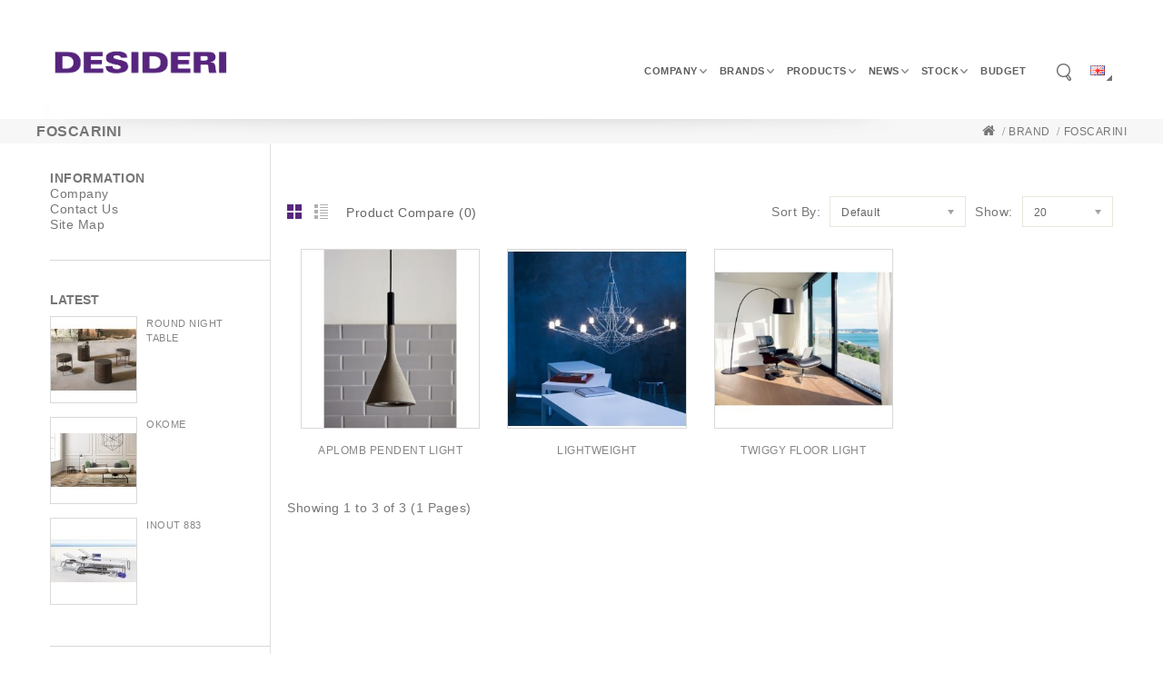

--- FILE ---
content_type: text/html; charset=utf-8
request_url: http://desideri.com.hk/index.php?route=product/manufacturer/info&manufacturer_id=43
body_size: 8643
content:
<!DOCTYPE html>
<!--[if IE]><![endif]-->
<!--[if IE 8 ]><html dir="ltr" lang="en" class="ie8"><![endif]-->
<!--[if IE 9 ]><html dir="ltr" lang="en" class="ie9"><![endif]-->
<!--[if (gt IE 9)|!(IE)]><!-->
<html dir="ltr" lang="en">
<!--<![endif]-->
<head>
<meta charset="UTF-8" />

<meta name="viewport" content="width=device-width, initial-scale=1">
<meta http-equiv="X-UA-Compatible" content="IE=edge">
<title>Foscarini</title>
<base href="http://desideri.com.hk/" />

<script src="catalog/view/javascript/jquery/jquery-2.1.1.min.js" type="text/javascript"></script>
<script src="catalog/view/javascript/bootstrap/js/bootstrap.min.js" type="text/javascript"></script>
<link href="catalog/view/javascript/font-awesome/css/font-awesome.min.css" rel="stylesheet" type="text/css" />
<link href='//fonts.googleapis.com/css?family=Open+Sans:400,600,400italic,300italic,300,600italic,700,700italic,800,800italic' rel='stylesheet' type='text/css'>
<link href='//fonts.googleapis.com/css?family=Montserrat:400,700' rel='stylesheet' type='text/css'>
<link href="catalog/view/theme/OPC080188_5/stylesheet/stylesheet.css" rel="stylesheet">

<link rel="stylesheet" type="text/css" href="catalog/view/theme/OPC080188_5/stylesheet/megnor/carousel.css" />
<link rel="stylesheet" type="text/css" href="catalog/view/theme/OPC080188_5/stylesheet/megnor/custom.css" />
<link rel="stylesheet" type="text/css" href="catalog/view/theme/OPC080188_5/stylesheet/megnor/bootstrap.min.css" />
<link rel="stylesheet" type="text/css" href="catalog/view/theme/OPC080188_5/stylesheet/megnor/lightbox.css" />
<link rel="stylesheet" type="text/css" href="catalog/view/theme/OPC080188_5/stylesheet/megnor/animate.css" />



<!-- Megnor www.templatemela.com - Start -->
<script type="text/javascript" src="catalog/view/javascript/megnor/parallex.js"></script>
<script type="text/javascript" src="catalog/view/javascript/megnor/custom.js"></script>
<script type="text/javascript" src="catalog/view/javascript/megnor/jstree.min.js"></script>
<script type="text/javascript" src="catalog/view/javascript/megnor/carousel.min.js"></script>
<script type="text/javascript" src="catalog/view/javascript/megnor/megnor.min.js"></script>
<script type="text/javascript" src="catalog/view/javascript/megnor/jquery.custom.min.js"></script>
<script type="text/javascript" src="catalog/view/javascript/megnor/jquery.formalize.min.js"></script>
<script type="text/javascript" src="catalog/view/javascript/lightbox/lightbox-2.6.min.js"></script>
<!-- Megnor www.templatemela.com - End -->

<script src="catalog/view/javascript/common.js" type="text/javascript"></script>
<link href="http://desideri.com.hk/index.php?route=product/manufacturer/info&amp;manufacturer_id=43" rel="canonical" />
<link href="http://desideri.com.hk/image/catalog/desideri_logo/desideri_logo_500x500.png" rel="icon" />

</head>


<body class="product-manufacturer-info-43 layout-2 left-col">
<nav id="top">
  <div class="container">
  <div class="row">
  <div class="top_left">
  <div class="header_social">  <div class="social_block">
<ul>
<li class="facebook"><a href="#"><i class="fa fa-facebook"></i> </a></li>
<li class="twitter"><a href="#"><i class="fa fa-twitter"></i></a></li>
<li class="instagrm"><a href="#"><i class="fa fa-instagram"></i></a></li>
<li class="pinterest"><a href="#"><i class="fa fa-pinterest"></i></a></li>
<li class="whatsapp"><a href="#"><i class="fa fa-whatsapp"></i></a></li>
</ul>
</div>
 </div>
  </div>
	 </div>
  </div>
</nav>
<header>
<div class="container">
    <div class="row">
      <div class="col-sm-4 header_logo">
        <div id="logo">
                    <a href="http://desideri.com.hk/index.php?route=common/home"><img src="http://desideri.com.hk/image/catalog/desideri_logo/desideri_logo_r3-01.png" title="Desideri Int’l Ltd" alt="Desideri Int’l Ltd" class="img-responsive" /></a>
                  </div>
      </div>
<div class="col-sm-3 header_cart" style="display:none;"><div id="cart" class="btn-group btn-block">
  <button type="button" data-toggle="dropdown" data-loading-text="Loading..." class="btn btn-inverse btn-block btn-lg dropdown-toggle"><span id="cart-total">0</span></button>
  <ul class="dropdown-menu pull-right cart-menu">
        <li>
      <p class="text-center">Your shopping cart is empty!</p>
    </li>
      </ul>
</div>
</div>

<div class="top_right">
	 <div class="col-sm-5 header_search"><div class="search"></div><div id="search" class="input-group searchtoggle">
  <input type="text" name="search" value="" placeholder="Search" class="form-control input-lg" />
  <span class="input-group-btn">
    <button type="button" class="btn btn-default btn-lg"><span class="button-search"></span></button>
  </span>
</div></div>
      	 <div class="pull_left">
<form action="http://desideri.com.hk/index.php?route=common/language/language" method="post" enctype="multipart/form-data" id="language">
  <div class="btn-group">
    <button class="btn btn-link dropdown-toggle" data-toggle="dropdown">
            <img src="image/flags/gb.png" alt="English" title="English">
                    <span class="hidden-xs hidden-sm hidden-md">Language</span></button>
    <ul class="dropdown-menu language-menu">
            <li><a href="en"><img src="image/flags/gb.png" alt="English" title="English" /> English</a></li>
            <li><a href="zh_CN"><img src="image/flags/cn.png" alt="簡體中文" title="簡體中文" /> 簡體中文</a></li>
          </ul>
  </div>
  <input type="hidden" name="code" value="" />
  <input type="hidden" name="redirect" value="http://desideri.com.hk/index.php?route=product/manufacturer/info&amp;manufacturer_id=43" />
</form>
</div>
      
	 <div id="top-links" class="nav pull-right" style="display:none;">
	 <div class="top-links_img"></div>
      <ul class="list-inline">
        <li class="dropdown myaccount"><a href="http://desideri.com.hk/index.php?route=account/account" title="My Account" class="dropdown-toggle" data-toggle="dropdown">My Account <span class="caret"></span></a>
		<div class="top-links_inner">
          <ul class="dropdown-menu dropdown-menu-right myaccount-menu">
                        <li><a href="http://desideri.com.hk/index.php?route=account/register">Register</a></li>
            <li><a href="http://desideri.com.hk/index.php?route=account/login">Login</a></li>
            			<li><a href="http://desideri.com.hk/index.php?route=account/wishlist" id="wishlist-total" title="Wish List (0)">Wish List (0)</a></li>
        	<li><a href="http://desideri.com.hk/index.php?route=checkout/checkout" title="Checkout">Checkout</a></li>
			<li class="lang_cur block">
						<div class="pull_left">
<form action="http://desideri.com.hk/index.php?route=common/language/language" method="post" enctype="multipart/form-data" id="language">
  <div class="btn-group">
    <button class="btn btn-link dropdown-toggle" data-toggle="dropdown">
            <img src="image/flags/gb.png" alt="English" title="English">
                    <span class="hidden-xs hidden-sm hidden-md">Language</span></button>
    <ul class="dropdown-menu language-menu">
            <li><a href="en"><img src="image/flags/gb.png" alt="English" title="English" /> English</a></li>
            <li><a href="zh_CN"><img src="image/flags/cn.png" alt="簡體中文" title="簡體中文" /> 簡體中文</a></li>
          </ul>
  </div>
  <input type="hidden" name="code" value="" />
  <input type="hidden" name="redirect" value="http://desideri.com.hk/index.php?route=product/manufacturer/info&amp;manufacturer_id=43" />
</form>
</div>
			</li>
          </ul>
		   </div>
        </li>
      </ul>
    </div>

	 </div>
<nav class="nav-container" role="navigation">
<div class="nav-inner">
<!-- ======= Menu Code START ========= -->
<!-- Opencart 3 level Category Menu-->
<div id="menu" class="main-menu">
  <ul class="main-navigation">
  	<li class="level0"> <a href="http://desideri.com.hk/index.php?route=information/information&amp;information_id=4" style="text-transform: uppercase; font-size:.775em;">Company</a><span class="active_menu"></span>
      <div class="categorybg" style="height: 70px;">
        <div class="categoryinner">
          <ul>
            <li class="categorycolumn"><b><a class="submenu1" href="http://desideri.com.hk/index.php?route=information/contact" style="text-transform: uppercase;font-size:.775em;">Contact</a></b></li>
            <li class="categorycolumn"><b><a class="submenu1" href="http://desideri.com.hk/index.php?route=information/sitemap" style="text-transform: uppercase;font-size:.775em;">Site Map</a></b></li>
          </ul>
        </div>
      </div>
    </li>

    <!-- brands -->
    <li class="level0">
      <a style="text-transform: uppercase; font-size:.775em;" href="http://desideri.com.hk/index.php?route=product/manufacturer">Brands</a>
      <span class="active_menu"></span>
                    <div class="categorybg">
        
                    
	         <span style="font-weight:600; font-size:.775em;">A</span>
           <div class="categoryinner">
             <ul>
                                       <li class="categorycolumn">
                                <a style="font-size: .775em;" href="http://desideri.com.hk/index.php?route=product/manufacturer/info&amp;manufacturer_id=109">Acerbis</a>
                              </li>
                            <li class="categorycolumn">
                                <a style="font-size: .775em;" href="http://desideri.com.hk/index.php?route=product/manufacturer/info&amp;manufacturer_id=11">Alias</a>
                              </li>
                            <li class="categorycolumn">
                                <a style="font-size: .775em;" href="http://desideri.com.hk/index.php?route=product/manufacturer/info&amp;manufacturer_id=12">Alivar</a>
                              </li>
                            <li class="categorycolumn">
                                <a style="font-size: .775em;" href="http://desideri.com.hk/index.php?route=product/manufacturer/info&amp;manufacturer_id=85">Andreu World</a>
                              </li>
                            <li class="categorycolumn">
                                <a style="font-size: .775em;" href="http://desideri.com.hk/index.php?route=product/manufacturer/info&amp;manufacturer_id=86">Antonio Lupi</a>
                              </li>
                            <li class="categorycolumn">
                                <a style="font-size: .775em;" href="http://desideri.com.hk/index.php?route=product/manufacturer/info&amp;manufacturer_id=14">Artifort</a>
                              </li>
                         </ul>
           </div>
           
        
           <hr> 
	         <span style="font-weight:600; font-size:.775em;">B</span>
           <div class="categoryinner">
             <ul>
                                       <li class="categorycolumn">
                                <a style="font-size: .775em;" href="http://desideri.com.hk/index.php?route=product/manufacturer/info&amp;manufacturer_id=115">b.d</a>
                              </li>
                            <li class="categorycolumn">
                                <a style="font-size: .775em;" href="http://desideri.com.hk/index.php?route=product/manufacturer/info&amp;manufacturer_id=15">Baxter</a>
                              </li>
                            <li class="categorycolumn">
                                <a style="font-size: .775em;" href="http://desideri.com.hk/index.php?route=product/manufacturer/info&amp;manufacturer_id=110">Bellavista</a>
                              </li>
                            <li class="categorycolumn">
                                <a style="font-size: .775em;" href="http://desideri.com.hk/index.php?route=product/manufacturer/info&amp;manufacturer_id=16">Bolzan</a>
                              </li>
                            <li class="categorycolumn">
                                <a style="font-size: .775em;" href="http://desideri.com.hk/index.php?route=product/manufacturer/info&amp;manufacturer_id=17">Bonaldo</a>
                              </li>
                         </ul>
           </div>
           
        
           <hr> 
	         <span style="font-weight:600; font-size:.775em;">C</span>
           <div class="categoryinner">
             <ul>
                                       <li class="categorycolumn">
                                <a style="font-size: .775em;" href="http://desideri.com.hk/index.php?route=product/manufacturer/info&amp;manufacturer_id=61">Capdell</a>
                              </li>
                            <li class="categorycolumn">
                                <a style="font-size: .775em;" href="http://desideri.com.hk/index.php?route=product/manufacturer/info&amp;manufacturer_id=18">Capo d'opera</a>
                              </li>
                            <li class="categorycolumn">
                                <a style="font-size: .775em;" href="http://desideri.com.hk/index.php?route=product/manufacturer/info&amp;manufacturer_id=19">Carl Hansen</a>
                              </li>
                            <li class="categorycolumn">
                                <a style="font-size: .775em;" href="http://desideri.com.hk/index.php?route=product/manufacturer/info&amp;manufacturer_id=62">Casamania</a>
                              </li>
                            <li class="categorycolumn">
                                <a style="font-size: .775em;" href="http://desideri.com.hk/index.php?route=product/manufacturer/info&amp;manufacturer_id=20">Casamilano</a>
                              </li>
                            <li class="categorycolumn">
                                <a style="font-size: .775em;" href="http://desideri.com.hk/index.php?route=product/manufacturer/info&amp;manufacturer_id=38">Catellani &amp; Smith</a>
                              </li>
                            <li class="categorycolumn">
                                <a style="font-size: .775em;" href="http://desideri.com.hk/index.php?route=product/manufacturer/info&amp;manufacturer_id=98">Ceccotti</a>
                              </li>
                            <li class="categorycolumn">
                                <a style="font-size: .775em;" href="http://desideri.com.hk/index.php?route=product/manufacturer/info&amp;manufacturer_id=74">Coro</a>
                              </li>
                            <li class="categorycolumn">
                                <a style="font-size: .775em;" href="http://desideri.com.hk/index.php?route=product/manufacturer/info&amp;manufacturer_id=22">Cristian</a>
                              </li>
                         </ul>
           </div>
           
        
           <hr> 
	         <span style="font-weight:600; font-size:.775em;">D</span>
           <div class="categoryinner">
             <ul>
                                       <li class="categorycolumn">
                                <a style="font-size: .775em;" href="http://desideri.com.hk/index.php?route=product/manufacturer/info&amp;manufacturer_id=23">Desalto</a>
                              </li>
                         </ul>
           </div>
           
        
           <hr> 
	         <span style="font-weight:600; font-size:.775em;">E</span>
           <div class="categoryinner">
             <ul>
                                       <li class="categorycolumn">
                                <a style="font-size: .775em;" href="http://desideri.com.hk/index.php?route=product/manufacturer/info&amp;manufacturer_id=24">Edra</a>
                              </li>
                            <li class="categorycolumn">
                                <a style="font-size: .775em;" href="http://desideri.com.hk/index.php?route=product/manufacturer/info&amp;manufacturer_id=25">Emmemobili</a>
                              </li>
                         </ul>
           </div>
           
        
           <hr> 
	         <span style="font-weight:600; font-size:.775em;">F</span>
           <div class="categoryinner">
             <ul>
                                       <li class="categorycolumn">
                                <a style="font-size: .775em;" href="http://desideri.com.hk/index.php?route=product/manufacturer/info&amp;manufacturer_id=42">Fontana</a>
                              </li>
                            <li class="categorycolumn">
                                <a style="font-size: .775em;" href="http://desideri.com.hk/index.php?route=product/manufacturer/info&amp;manufacturer_id=43">Foscarini</a>
                              </li>
                         </ul>
           </div>
           
        
           <hr> 
	         <span style="font-weight:600; font-size:.775em;">G</span>
           <div class="categoryinner">
             <ul>
                                       <li class="categorycolumn">
                                <a style="font-size: .775em;" href="http://desideri.com.hk/index.php?route=product/manufacturer/info&amp;manufacturer_id=76">Gervasoni</a>
                              </li>
                            <li class="categorycolumn">
                                <a style="font-size: .775em;" href="http://desideri.com.hk/index.php?route=product/manufacturer/info&amp;manufacturer_id=91">Glamora</a>
                              </li>
                         </ul>
           </div>
           
        
           <hr> 
	         <span style="font-weight:600; font-size:.775em;">K</span>
           <div class="categoryinner">
             <ul>
                                       <li class="categorycolumn">
                                <a style="font-size: .775em;" href="http://desideri.com.hk/index.php?route=product/manufacturer/info&amp;manufacturer_id=92">Kohro</a>
                              </li>
                            <li class="categorycolumn">
                                <a style="font-size: .775em;" href="http://desideri.com.hk/index.php?route=product/manufacturer/info&amp;manufacturer_id=88">Kreoo</a>
                              </li>
                            <li class="categorycolumn">
                                <a style="font-size: .775em;" href="http://desideri.com.hk/index.php?route=product/manufacturer/info&amp;manufacturer_id=28">Kristalia</a>
                              </li>
                         </ul>
           </div>
           
        
           <hr> 
	         <span style="font-weight:600; font-size:.775em;">L</span>
           <div class="categoryinner">
             <ul>
                                       <li class="categorycolumn">
                                <a style="font-size: .775em;" href="http://desideri.com.hk/index.php?route=product/manufacturer/info&amp;manufacturer_id=65">La Cividina</a>
                              </li>
                            <li class="categorycolumn">
                                <a style="font-size: .775em;" href="http://desideri.com.hk/index.php?route=product/manufacturer/info&amp;manufacturer_id=46">Lemeduse</a>
                              </li>
                            <li class="categorycolumn">
                                <a style="font-size: .775em;" href="http://desideri.com.hk/index.php?route=product/manufacturer/info&amp;manufacturer_id=94">Lithos</a>
                              </li>
                         </ul>
           </div>
           
        
           <hr> 
	         <span style="font-weight:600; font-size:.775em;">M</span>
           <div class="categoryinner">
             <ul>
                                       <li class="categorycolumn">
                                <a style="font-size: .775em;" href="http://desideri.com.hk/index.php?route=product/manufacturer/info&amp;manufacturer_id=112">MDF Italia</a>
                              </li>
                            <li class="categorycolumn">
                                <a style="font-size: .775em;" href="http://desideri.com.hk/index.php?route=product/manufacturer/info&amp;manufacturer_id=29">Meridiani</a>
                              </li>
                            <li class="categorycolumn">
                                <a style="font-size: .775em;" href="http://desideri.com.hk/index.php?route=product/manufacturer/info&amp;manufacturer_id=108">Midj</a>
                              </li>
                            <li class="categorycolumn">
                                <a style="font-size: .775em;" href="http://desideri.com.hk/index.php?route=product/manufacturer/info&amp;manufacturer_id=70">Mobles 114</a>
                              </li>
                            <li class="categorycolumn">
                                <a style="font-size: .775em;" href="http://desideri.com.hk/index.php?route=product/manufacturer/info&amp;manufacturer_id=114">Muuto</a>
                              </li>
                         </ul>
           </div>
           
        
           <hr> 
	         <span style="font-weight:600; font-size:.775em;">N</span>
           <div class="categoryinner">
             <ul>
                                       <li class="categorycolumn">
                                <a style="font-size: .775em;" href="http://desideri.com.hk/index.php?route=product/manufacturer/info&amp;manufacturer_id=59">Nanimarquina</a>
                              </li>
                            <li class="categorycolumn">
                                <a style="font-size: .775em;" href="http://desideri.com.hk/index.php?route=product/manufacturer/info&amp;manufacturer_id=105">Now</a>
                              </li>
                         </ul>
           </div>
           
        
           <hr> 
	         <span style="font-weight:600; font-size:.775em;">P</span>
           <div class="categoryinner">
             <ul>
                                       <li class="categorycolumn">
                                <a style="font-size: .775em;" href="http://desideri.com.hk/index.php?route=product/manufacturer/info&amp;manufacturer_id=77">Paola lenti</a>
                              </li>
                            <li class="categorycolumn">
                                <a style="font-size: .775em;" href="http://desideri.com.hk/index.php?route=product/manufacturer/info&amp;manufacturer_id=67">Pedrali</a>
                              </li>
                            <li class="categorycolumn">
                                <a style="font-size: .775em;" href="http://desideri.com.hk/index.php?route=product/manufacturer/info&amp;manufacturer_id=51">Penta</a>
                              </li>
                            <li class="categorycolumn">
                                <a style="font-size: .775em;" href="http://desideri.com.hk/index.php?route=product/manufacturer/info&amp;manufacturer_id=60">Pmf</a>
                              </li>
                            <li class="categorycolumn">
                                <a style="font-size: .775em;" href="http://desideri.com.hk/index.php?route=product/manufacturer/info&amp;manufacturer_id=102">Poltrona Frau</a>
                              </li>
                            <li class="categorycolumn">
                                <a style="font-size: .775em;" href="http://desideri.com.hk/index.php?route=product/manufacturer/info&amp;manufacturer_id=30">Porada</a>
                              </li>
                         </ul>
           </div>
           
        
           <hr> 
	         <span style="font-weight:600; font-size:.775em;">R</span>
           <div class="categoryinner">
             <ul>
                                       <li class="categorycolumn">
                                <a style="font-size: .775em;" href="http://desideri.com.hk/index.php?route=product/manufacturer/info&amp;manufacturer_id=89">Rexa</a>
                              </li>
                            <li class="categorycolumn">
                                <a style="font-size: .775em;" href="http://desideri.com.hk/index.php?route=product/manufacturer/info&amp;manufacturer_id=79">Roberti</a>
                              </li>
                         </ul>
           </div>
           
        
           <hr> 
	         <span style="font-weight:600; font-size:.775em;">S</span>
           <div class="categoryinner">
             <ul>
                                       <li class="categorycolumn">
                                <a style="font-size: .775em;" href="http://desideri.com.hk/index.php?route=product/manufacturer/info&amp;manufacturer_id=80">Serralunga</a>
                              </li>
                            <li class="categorycolumn">
                                <a style="font-size: .775em;" href="http://desideri.com.hk/index.php?route=product/manufacturer/info&amp;manufacturer_id=72">Sitland</a>
                              </li>
                            <li class="categorycolumn">
                                <a style="font-size: .775em;" href="http://desideri.com.hk/index.php?route=product/manufacturer/info&amp;manufacturer_id=81">Smarin</a>
                              </li>
                         </ul>
           </div>
           
        
           <hr> 
	         <span style="font-weight:600; font-size:.775em;">T</span>
           <div class="categoryinner">
             <ul>
                                       <li class="categorycolumn">
                                <a style="font-size: .775em;" href="http://desideri.com.hk/index.php?route=product/manufacturer/info&amp;manufacturer_id=31">Tacchini</a>
                              </li>
                            <li class="categorycolumn">
                                <a style="font-size: .775em;" href="http://desideri.com.hk/index.php?route=product/manufacturer/info&amp;manufacturer_id=32">Tisettanta</a>
                              </li>
                            <li class="categorycolumn">
                                <a style="font-size: .775em;" href="http://desideri.com.hk/index.php?route=product/manufacturer/info&amp;manufacturer_id=106">Toulemonde</a>
                              </li>
                         </ul>
           </div>
           
        
           <hr> 
	         <span style="font-weight:600; font-size:.775em;">V</span>
           <div class="categoryinner">
             <ul>
                                       <li class="categorycolumn">
                                <a style="font-size: .775em;" href="http://desideri.com.hk/index.php?route=product/manufacturer/info&amp;manufacturer_id=82">Varaschin</a>
                              </li>
                            <li class="categorycolumn">
                                <a style="font-size: .775em;" href="http://desideri.com.hk/index.php?route=product/manufacturer/info&amp;manufacturer_id=107">Vartian</a>
                              </li>
                            <li class="categorycolumn">
                                <a style="font-size: .775em;" href="http://desideri.com.hk/index.php?route=product/manufacturer/info&amp;manufacturer_id=69">Viccarbe</a>
                              </li>
                            <li class="categorycolumn">
                                <a style="font-size: .775em;" href="http://desideri.com.hk/index.php?route=product/manufacturer/info&amp;manufacturer_id=83">Vondom</a>
                              </li>
                         </ul>
           </div>
           
        
           <hr> 
	         <span style="font-weight:600; font-size:.775em;">Z</span>
           <div class="categoryinner">
             <ul>
                                       <li class="categorycolumn">
                                <a style="font-size: .775em;" href="http://desideri.com.hk/index.php?route=product/manufacturer/info&amp;manufacturer_id=117">Zanotta</a>
                              </li>
                         </ul>
           </div>
           
                </div>
      

    </li>

				<li class="level0">
			<a href="http://desideri.com.hk/index.php?route=product/category&amp;path=277" style="text-transform:uppercase;font-size:.775em;">Products</a>
  			 			   					<span class="active_menu"></span>
					<div class="categorybg" id='category-277'>

          
				  <!--	<span class="active_menu"></span> -->
						 <div class="categoryinner">

								                								                                    								<ul>
								<li class="categorycolumn"><b><a class="submenu1" href="http://desideri.com.hk/index.php?route=product/category&amp;path=277_324" style="text-transform: uppercase;font-size:.775em;">Accessory</a></b>

								  
                
								</ul>
								                   <hr> 								<ul>
								<li class="categorycolumn"><b><a class="submenu1" href="http://desideri.com.hk/index.php?route=product/category&amp;path=277_279" style="text-transform: uppercase;font-size:.775em;">Armchair</a></b>

								  																		
									<div class="cate_inner_bg">
									  <ul>
										 										 <li style="padding-right:6px;"><a class="submenu2" href="http://desideri.com.hk/index.php?route=product/category&amp;path=277_279_283" style="text-transform: lowercase;">Classic</a></li>
                      
										 										 <li style="padding-right:6px;"><a class="submenu2" href="http://desideri.com.hk/index.php?route=product/category&amp;path=277_279_280" style="text-transform: lowercase;">Modern</a></li>
                      
										 									  </ul>
									</div>

									
								</li>
								
                
								</ul>
								                   <hr> 								<ul>
								<li class="categorycolumn"><b><a class="submenu1" href="http://desideri.com.hk/index.php?route=product/category&amp;path=277_286" style="text-transform: uppercase;font-size:.775em;">Barstool</a></b>

								  																		
									<div class="cate_inner_bg">
									  <ul>
										 										 <li style="padding-right:6px;"><a class="submenu2" href="http://desideri.com.hk/index.php?route=product/category&amp;path=277_286_288" style="text-transform: lowercase;">Classic</a></li>
                      
										 										 <li style="padding-right:6px;"><a class="submenu2" href="http://desideri.com.hk/index.php?route=product/category&amp;path=277_286_287" style="text-transform: lowercase;">Modern</a></li>
                      
										 									  </ul>
									</div>

									
								</li>
								
                
								</ul>
								                   <hr> 								<ul>
								<li class="categorycolumn"><b><a class="submenu1" href="http://desideri.com.hk/index.php?route=product/category&amp;path=277_321" style="text-transform: uppercase;font-size:.775em;">Bath</a></b>

								  
                
								</ul>
								                   <hr> 								<ul>
								<li class="categorycolumn"><b><a class="submenu1" href="http://desideri.com.hk/index.php?route=product/category&amp;path=277_289" style="text-transform: uppercase;font-size:.775em;">Bed</a></b>

								  																		
									<div class="cate_inner_bg">
									  <ul>
										 										 <li style="padding-right:6px;"><a class="submenu2" href="http://desideri.com.hk/index.php?route=product/category&amp;path=277_289_291" style="text-transform: lowercase;">Classic</a></li>
                      
										 										 <li style="padding-right:6px;"><a class="submenu2" href="http://desideri.com.hk/index.php?route=product/category&amp;path=277_289_290" style="text-transform: lowercase;">Modern</a></li>
                      
										 									  </ul>
									</div>

									
								</li>
								
                
								</ul>
								                   <hr> 								<ul>
								<li class="categorycolumn"><b><a class="submenu1" href="http://desideri.com.hk/index.php?route=product/category&amp;path=277_325" style="text-transform: uppercase;font-size:.775em;">Bookcase</a></b>

								  
                
								</ul>
								                   <hr> 								<ul>
								<li class="categorycolumn"><b><a class="submenu1" href="http://desideri.com.hk/index.php?route=product/category&amp;path=277_320" style="text-transform: uppercase;font-size:.775em;">Cabinet</a></b>

								  																		
									<div class="cate_inner_bg">
									  <ul>
										 										 <li style="padding-right:6px;"><a class="submenu2" href="http://desideri.com.hk/index.php?route=product/category&amp;path=277_320_342" style="text-transform: lowercase;">Night Table</a></li>
                      
										 									  </ul>
									</div>

									
								</li>
								
                
								</ul>
								                   <hr> 								<ul>
								<li class="categorycolumn"><b><a class="submenu1" href="http://desideri.com.hk/index.php?route=product/category&amp;path=277_326" style="text-transform: uppercase;font-size:.775em;">Carpet</a></b>

								  
                
								</ul>
								                   <hr> 								<ul>
								<li class="categorycolumn"><b><a class="submenu1" href="http://desideri.com.hk/index.php?route=product/category&amp;path=277_292" style="text-transform: uppercase;font-size:.775em;">Chair</a></b>

								  																		
									<div class="cate_inner_bg">
									  <ul>
										 										 <li style="padding-right:6px;"><a class="submenu2" href="http://desideri.com.hk/index.php?route=product/category&amp;path=277_292_296" style="text-transform: lowercase;">Classic</a></li>
                      
										 										 <li style="padding-right:6px;"><a class="submenu2" href="http://desideri.com.hk/index.php?route=product/category&amp;path=277_292_293" style="text-transform: lowercase;">Modern</a></li>
                      
										 										 <li style="padding-right:6px;"><a class="submenu2" href="http://desideri.com.hk/index.php?route=product/category&amp;path=277_292_299" style="text-transform: lowercase;">Swivel</a></li>
                      
										 									  </ul>
									</div>

									
								</li>
								
                
								</ul>
								                   <hr> 								<ul>
								<li class="categorycolumn"><b><a class="submenu1" href="http://desideri.com.hk/index.php?route=product/category&amp;path=277_327" style="text-transform: uppercase;font-size:.775em;">Flooring</a></b>

								  
                
								</ul>
								                   <hr> 								<ul>
								<li class="categorycolumn"><b><a class="submenu1" href="http://desideri.com.hk/index.php?route=product/category&amp;path=277_341" style="text-transform: uppercase;font-size:.775em;">Kids Furniture</a></b>

								  
                
								</ul>
								                   <hr> 								<ul>
								<li class="categorycolumn"><b><a class="submenu1" href="http://desideri.com.hk/index.php?route=product/category&amp;path=277_322" style="text-transform: uppercase;font-size:.775em;">Lighting</a></b>

								  
                
								</ul>
								                   <hr> 								<ul>
								<li class="categorycolumn"><b><a class="submenu1" href="http://desideri.com.hk/index.php?route=product/category&amp;path=277_340" style="text-transform: uppercase;font-size:.775em;">Office</a></b>

								  
                
								</ul>
								                   <hr> 								<ul>
								<li class="categorycolumn"><b><a class="submenu1" href="http://desideri.com.hk/index.php?route=product/category&amp;path=277_339" style="text-transform: uppercase;font-size:.775em;">Outdoor</a></b>

								  
                
								</ul>
								                   <hr> 								<ul>
								<li class="categorycolumn"><b><a class="submenu1" href="http://desideri.com.hk/index.php?route=product/category&amp;path=277_300" style="text-transform: uppercase;font-size:.775em;">Pouf</a></b>

								  
                
								</ul>
								                   <hr> 								<ul>
								<li class="categorycolumn"><b><a class="submenu1" href="http://desideri.com.hk/index.php?route=product/category&amp;path=277_303" style="text-transform: uppercase;font-size:.775em;">Sofa</a></b>

								  																		
									<div class="cate_inner_bg">
									  <ul>
										 										 <li style="padding-right:6px;"><a class="submenu2" href="http://desideri.com.hk/index.php?route=product/category&amp;path=277_303_305" style="text-transform: lowercase;">Classic</a></li>
                      
										 										 <li style="padding-right:6px;"><a class="submenu2" href="http://desideri.com.hk/index.php?route=product/category&amp;path=277_303_304" style="text-transform: lowercase;">Modern</a></li>
                      
										 									  </ul>
									</div>

									
								</li>
								
                
								</ul>
								                   <hr> 								<ul>
								<li class="categorycolumn"><b><a class="submenu1" href="http://desideri.com.hk/index.php?route=product/category&amp;path=277_307" style="text-transform: uppercase;font-size:.775em;">Table</a></b>

								  																		
									<div class="cate_inner_bg">
									  <ul>
										 										 <li style="padding-right:6px;"><a class="submenu2" href="http://desideri.com.hk/index.php?route=product/category&amp;path=277_307_314" style="text-transform: lowercase;">Coffee Table &amp; Side Table</a></li>
                      
										 										 <li style="padding-right:6px;"><a class="submenu2" href="http://desideri.com.hk/index.php?route=product/category&amp;path=277_307_317" style="text-transform: lowercase;">Console</a></li>
                      
										 										 <li style="padding-right:6px;"><a class="submenu2" href="http://desideri.com.hk/index.php?route=product/category&amp;path=277_307_308" style="text-transform: lowercase;">Dining Table</a></li>
                      
										 										 <li style="padding-right:6px;"><a class="submenu2" href="http://desideri.com.hk/index.php?route=product/category&amp;path=277_307_313" style="text-transform: lowercase;">Extendable Table</a></li>
                      
										 										 <li style="padding-right:6px;"><a class="submenu2" href="http://desideri.com.hk/index.php?route=product/category&amp;path=277_307_332" style="text-transform: lowercase;">Writing Desk &amp; Meeting Table</a></li>
                      
										 									  </ul>
									</div>

									
								</li>
								
                
								</ul>
								                   <hr> 								<ul>
								<li class="categorycolumn"><b><a class="submenu1" href="http://desideri.com.hk/index.php?route=product/category&amp;path=277_331" style="text-transform: uppercase;font-size:.775em;">Wall Paper</a></b>

								  
                
								</ul>
								                   <hr> 								<ul>
								<li class="categorycolumn"><b><a class="submenu1" href="http://desideri.com.hk/index.php?route=product/category&amp;path=277_323" style="text-transform: uppercase;font-size:.775em;">Wardrobe</a></b>

								  
                
								</ul>
								
						</div>
					</div>

					  				<li class="level0">
			<a href="http://desideri.com.hk/index.php?route=product/category&amp;path=147" style="text-transform:uppercase;font-size:.775em;">News</a>
  			 			   					<span class="active_menu"></span>
					<div class="categorybg" id='category-147'>

          
				  <!--	<span class="active_menu"></span> -->
						 <div class="categoryinner">

								                								                                    								<ul>
								<li class="categorycolumn"><b><a class="submenu1" href="http://desideri.com.hk/index.php?route=product/category&amp;path=147_270" style="text-transform: uppercase;font-size:.775em;">New Product</a></b>

								  
                              		              			              				                          <li class="categorycolumn"><b><a class="submenu1" href="http://desideri.com.hk/index.php?route=simple_blog/category&amp;simple_blog_category_id=5_3" style="text-transform: uppercase;font-size:.775em;">Promotion</a></b>
              				                          <li class="categorycolumn"><b><a class="submenu1" href="http://desideri.com.hk/index.php?route=simple_blog/category&amp;simple_blog_category_id=5_4" style="text-transform: uppercase;font-size:.775em;">Project</a></b>
              				              			              		              	
								</ul>
								
						</div>
					</div>

					  				<li class="level0">
			<a href="http://desideri.com.hk/index.php?route=product/category&amp;path=151" style="text-transform:uppercase;font-size:.775em;">Stock</a>
  			 			   					<span class="active_menu"></span>
					<div class="categorybg" id='category-151'>

          
				  <!--	<span class="active_menu"></span> -->
						 <div class="categoryinner">

								                								                                    								<ul>
								<li class="categorycolumn"><b><a class="submenu1" href="http://desideri.com.hk/index.php?route=product/category&amp;path=151_256" style="text-transform: uppercase;font-size:.775em;">Armchair</a></b>

								  
                
								</ul>
								                   <hr> 								<ul>
								<li class="categorycolumn"><b><a class="submenu1" href="http://desideri.com.hk/index.php?route=product/category&amp;path=151_328" style="text-transform: uppercase;font-size:.775em;">Bookcase</a></b>

								  
                
								</ul>
								                   <hr> 								<ul>
								<li class="categorycolumn"><b><a class="submenu1" href="http://desideri.com.hk/index.php?route=product/category&amp;path=151_334" style="text-transform: uppercase;font-size:.775em;">Cabinet</a></b>

								  
                
								</ul>
								                   <hr> 								<ul>
								<li class="categorycolumn"><b><a class="submenu1" href="http://desideri.com.hk/index.php?route=product/category&amp;path=151_330" style="text-transform: uppercase;font-size:.775em;">Cushion</a></b>

								  
                
								</ul>
								                   <hr> 								<ul>
								<li class="categorycolumn"><b><a class="submenu1" href="http://desideri.com.hk/index.php?route=product/category&amp;path=151_329" style="text-transform: uppercase;font-size:.775em;">SOFA</a></b>

								  
                
								</ul>
								                   <hr> 								<ul>
								<li class="categorycolumn"><b><a class="submenu1" href="http://desideri.com.hk/index.php?route=product/category&amp;path=151_258" style="text-transform: uppercase;font-size:.775em;">Bed</a></b>

								  
                
								</ul>
								                   <hr> 								<ul>
								<li class="categorycolumn"><b><a class="submenu1" href="http://desideri.com.hk/index.php?route=product/category&amp;path=151_257" style="text-transform: uppercase;font-size:.775em;">Chair</a></b>

								  
                
								</ul>
								                   <hr> 								<ul>
								<li class="categorycolumn"><b><a class="submenu1" href="http://desideri.com.hk/index.php?route=product/category&amp;path=151_259" style="text-transform: uppercase;font-size:.775em;">Barstool</a></b>

								  
                
								</ul>
								                   <hr> 								<ul>
								<li class="categorycolumn"><b><a class="submenu1" href="http://desideri.com.hk/index.php?route=product/category&amp;path=151_268" style="text-transform: uppercase;font-size:.775em;">Floor</a></b>

								  
                
								</ul>
								                   <hr> 								<ul>
								<li class="categorycolumn"><b><a class="submenu1" href="http://desideri.com.hk/index.php?route=product/category&amp;path=151_260" style="text-transform: uppercase;font-size:.775em;">Table</a></b>

								  
                
								</ul>
								                   <hr> 								<ul>
								<li class="categorycolumn"><b><a class="submenu1" href="http://desideri.com.hk/index.php?route=product/category&amp;path=151_261" style="text-transform: uppercase;font-size:.775em;">Low table</a></b>

								  
                
								</ul>
								                   <hr> 								<ul>
								<li class="categorycolumn"><b><a class="submenu1" href="http://desideri.com.hk/index.php?route=product/category&amp;path=151_262" style="text-transform: uppercase;font-size:.775em;">Light</a></b>

								  																		
									<div class="cate_inner_bg">
									  <ul>
										 										 <li style="padding-right:6px;"><a class="submenu2" href="http://desideri.com.hk/index.php?route=product/category&amp;path=151_262_265" style="text-transform: lowercase;">Pendent</a></li>
                      
										 										 <li style="padding-right:6px;"><a class="submenu2" href="http://desideri.com.hk/index.php?route=product/category&amp;path=151_262_266" style="text-transform: lowercase;">Wall</a></li>
                      
										 										 <li style="padding-right:6px;"><a class="submenu2" href="http://desideri.com.hk/index.php?route=product/category&amp;path=151_262_267" style="text-transform: lowercase;">Table</a></li>
                      
										 									  </ul>
									</div>

									
								</li>
								
                
								</ul>
								                   <hr> 								<ul>
								<li class="categorycolumn"><b><a class="submenu1" href="http://desideri.com.hk/index.php?route=product/category&amp;path=151_263" style="text-transform: uppercase;font-size:.775em;">Accessory</a></b>

								  
                
								</ul>
								                   <hr> 								<ul>
								<li class="categorycolumn"><b><a class="submenu1" href="http://desideri.com.hk/index.php?route=product/category&amp;path=151_264" style="text-transform: uppercase;font-size:.775em;">Bath fitting</a></b>

								  
                
								</ul>
								
						</div>
					</div>

					  				<li class="level0">
			<a href="http://desideri.com.hk/index.php?route=product/category&amp;path=150" style="text-transform:uppercase;font-size:.775em;">Budget</a>
  			 	  			  	</li>

  </ul>


</div>
<!--  =============================================== Mobile menu start  =============================================  -->
<div id="res-menu" class="main-menu nav-container1">
	<div class="nav-responsive"><span style="text-transform: uppercase;font-size:.775em;"><b>Menu</b></span><div class="expandable"></div></div>
    <ul class="main-navigation">
      <li> <a style="text-transform: uppercase;font-size:.775em;" href="http://desideri.com.hk/index.php?route=information/information&amp;information_id=4"><b>Company</b></a>
        <ul>
          <li> <a style="text-transform: uppercase;font-size:.775em;" href="http://desideri.com.hk/index.php?route=information/contact"><b>Contact</b></a></li>
          <li> <a style="text-transform: uppercase;font-size:.775em;" href="http://desideri.com.hk/index.php?route=information/sitemap"><b>Site Map</b></a></li>
        </ul>
      </li>

      <!-- brands -->
      <li>
        <a style="text-transform: uppercase; font-size:.775em;"><b>Brands</b></a>
                  <ul>
                       <li><b>A</b></li>
                                             <li>
                                    <a style="font-size: .775em;" href="http://desideri.com.hk/index.php?route=product/manufacturer/info&amp;manufacturer_id=109"><b>Acerbis</b></a>
                                  </li>
                                <li>
                                    <a style="font-size: .775em;" href="http://desideri.com.hk/index.php?route=product/manufacturer/info&amp;manufacturer_id=11"><b>Alias</b></a>
                                  </li>
                                <li>
                                    <a style="font-size: .775em;" href="http://desideri.com.hk/index.php?route=product/manufacturer/info&amp;manufacturer_id=12"><b>Alivar</b></a>
                                  </li>
                                <li>
                                    <a style="font-size: .775em;" href="http://desideri.com.hk/index.php?route=product/manufacturer/info&amp;manufacturer_id=85"><b>Andreu World</b></a>
                                  </li>
                                <li>
                                    <a style="font-size: .775em;" href="http://desideri.com.hk/index.php?route=product/manufacturer/info&amp;manufacturer_id=86"><b>Antonio Lupi</b></a>
                                  </li>
                                <li>
                                    <a style="font-size: .775em;" href="http://desideri.com.hk/index.php?route=product/manufacturer/info&amp;manufacturer_id=14"><b>Artifort</b></a>
                                  </li>
                                                   <li><b>B</b></li>
                                             <li>
                                    <a style="font-size: .775em;" href="http://desideri.com.hk/index.php?route=product/manufacturer/info&amp;manufacturer_id=115"><b>b.d</b></a>
                                  </li>
                                <li>
                                    <a style="font-size: .775em;" href="http://desideri.com.hk/index.php?route=product/manufacturer/info&amp;manufacturer_id=15"><b>Baxter</b></a>
                                  </li>
                                <li>
                                    <a style="font-size: .775em;" href="http://desideri.com.hk/index.php?route=product/manufacturer/info&amp;manufacturer_id=110"><b>Bellavista</b></a>
                                  </li>
                                <li>
                                    <a style="font-size: .775em;" href="http://desideri.com.hk/index.php?route=product/manufacturer/info&amp;manufacturer_id=16"><b>Bolzan</b></a>
                                  </li>
                                <li>
                                    <a style="font-size: .775em;" href="http://desideri.com.hk/index.php?route=product/manufacturer/info&amp;manufacturer_id=17"><b>Bonaldo</b></a>
                                  </li>
                                                   <li><b>C</b></li>
                                             <li>
                                    <a style="font-size: .775em;" href="http://desideri.com.hk/index.php?route=product/manufacturer/info&amp;manufacturer_id=61"><b>Capdell</b></a>
                                  </li>
                                <li>
                                    <a style="font-size: .775em;" href="http://desideri.com.hk/index.php?route=product/manufacturer/info&amp;manufacturer_id=18"><b>Capo d'opera</b></a>
                                  </li>
                                <li>
                                    <a style="font-size: .775em;" href="http://desideri.com.hk/index.php?route=product/manufacturer/info&amp;manufacturer_id=19"><b>Carl Hansen</b></a>
                                  </li>
                                <li>
                                    <a style="font-size: .775em;" href="http://desideri.com.hk/index.php?route=product/manufacturer/info&amp;manufacturer_id=62"><b>Casamania</b></a>
                                  </li>
                                <li>
                                    <a style="font-size: .775em;" href="http://desideri.com.hk/index.php?route=product/manufacturer/info&amp;manufacturer_id=20"><b>Casamilano</b></a>
                                  </li>
                                <li>
                                    <a style="font-size: .775em;" href="http://desideri.com.hk/index.php?route=product/manufacturer/info&amp;manufacturer_id=38"><b>Catellani &amp; Smith</b></a>
                                  </li>
                                <li>
                                    <a style="font-size: .775em;" href="http://desideri.com.hk/index.php?route=product/manufacturer/info&amp;manufacturer_id=98"><b>Ceccotti</b></a>
                                  </li>
                                <li>
                                    <a style="font-size: .775em;" href="http://desideri.com.hk/index.php?route=product/manufacturer/info&amp;manufacturer_id=74"><b>Coro</b></a>
                                  </li>
                                <li>
                                    <a style="font-size: .775em;" href="http://desideri.com.hk/index.php?route=product/manufacturer/info&amp;manufacturer_id=22"><b>Cristian</b></a>
                                  </li>
                                                   <li><b>D</b></li>
                                             <li>
                                    <a style="font-size: .775em;" href="http://desideri.com.hk/index.php?route=product/manufacturer/info&amp;manufacturer_id=23"><b>Desalto</b></a>
                                  </li>
                                                   <li><b>E</b></li>
                                             <li>
                                    <a style="font-size: .775em;" href="http://desideri.com.hk/index.php?route=product/manufacturer/info&amp;manufacturer_id=24"><b>Edra</b></a>
                                  </li>
                                <li>
                                    <a style="font-size: .775em;" href="http://desideri.com.hk/index.php?route=product/manufacturer/info&amp;manufacturer_id=25"><b>Emmemobili</b></a>
                                  </li>
                                                   <li><b>F</b></li>
                                             <li>
                                    <a style="font-size: .775em;" href="http://desideri.com.hk/index.php?route=product/manufacturer/info&amp;manufacturer_id=42"><b>Fontana</b></a>
                                  </li>
                                <li>
                                    <a style="font-size: .775em;" href="http://desideri.com.hk/index.php?route=product/manufacturer/info&amp;manufacturer_id=43"><b>Foscarini</b></a>
                                  </li>
                                                   <li><b>G</b></li>
                                             <li>
                                    <a style="font-size: .775em;" href="http://desideri.com.hk/index.php?route=product/manufacturer/info&amp;manufacturer_id=76"><b>Gervasoni</b></a>
                                  </li>
                                <li>
                                    <a style="font-size: .775em;" href="http://desideri.com.hk/index.php?route=product/manufacturer/info&amp;manufacturer_id=91"><b>Glamora</b></a>
                                  </li>
                                                   <li><b>K</b></li>
                                             <li>
                                    <a style="font-size: .775em;" href="http://desideri.com.hk/index.php?route=product/manufacturer/info&amp;manufacturer_id=92"><b>Kohro</b></a>
                                  </li>
                                <li>
                                    <a style="font-size: .775em;" href="http://desideri.com.hk/index.php?route=product/manufacturer/info&amp;manufacturer_id=88"><b>Kreoo</b></a>
                                  </li>
                                <li>
                                    <a style="font-size: .775em;" href="http://desideri.com.hk/index.php?route=product/manufacturer/info&amp;manufacturer_id=28"><b>Kristalia</b></a>
                                  </li>
                                                   <li><b>L</b></li>
                                             <li>
                                    <a style="font-size: .775em;" href="http://desideri.com.hk/index.php?route=product/manufacturer/info&amp;manufacturer_id=65"><b>La Cividina</b></a>
                                  </li>
                                <li>
                                    <a style="font-size: .775em;" href="http://desideri.com.hk/index.php?route=product/manufacturer/info&amp;manufacturer_id=46"><b>Lemeduse</b></a>
                                  </li>
                                <li>
                                    <a style="font-size: .775em;" href="http://desideri.com.hk/index.php?route=product/manufacturer/info&amp;manufacturer_id=94"><b>Lithos</b></a>
                                  </li>
                                                   <li><b>M</b></li>
                                             <li>
                                    <a style="font-size: .775em;" href="http://desideri.com.hk/index.php?route=product/manufacturer/info&amp;manufacturer_id=112"><b>MDF Italia</b></a>
                                  </li>
                                <li>
                                    <a style="font-size: .775em;" href="http://desideri.com.hk/index.php?route=product/manufacturer/info&amp;manufacturer_id=29"><b>Meridiani</b></a>
                                  </li>
                                <li>
                                    <a style="font-size: .775em;" href="http://desideri.com.hk/index.php?route=product/manufacturer/info&amp;manufacturer_id=108"><b>Midj</b></a>
                                  </li>
                                <li>
                                    <a style="font-size: .775em;" href="http://desideri.com.hk/index.php?route=product/manufacturer/info&amp;manufacturer_id=70"><b>Mobles 114</b></a>
                                  </li>
                                <li>
                                    <a style="font-size: .775em;" href="http://desideri.com.hk/index.php?route=product/manufacturer/info&amp;manufacturer_id=114"><b>Muuto</b></a>
                                  </li>
                                                   <li><b>N</b></li>
                                             <li>
                                    <a style="font-size: .775em;" href="http://desideri.com.hk/index.php?route=product/manufacturer/info&amp;manufacturer_id=59"><b>Nanimarquina</b></a>
                                  </li>
                                <li>
                                    <a style="font-size: .775em;" href="http://desideri.com.hk/index.php?route=product/manufacturer/info&amp;manufacturer_id=105"><b>Now</b></a>
                                  </li>
                                                   <li><b>P</b></li>
                                             <li>
                                    <a style="font-size: .775em;" href="http://desideri.com.hk/index.php?route=product/manufacturer/info&amp;manufacturer_id=77"><b>Paola lenti</b></a>
                                  </li>
                                <li>
                                    <a style="font-size: .775em;" href="http://desideri.com.hk/index.php?route=product/manufacturer/info&amp;manufacturer_id=67"><b>Pedrali</b></a>
                                  </li>
                                <li>
                                    <a style="font-size: .775em;" href="http://desideri.com.hk/index.php?route=product/manufacturer/info&amp;manufacturer_id=51"><b>Penta</b></a>
                                  </li>
                                <li>
                                    <a style="font-size: .775em;" href="http://desideri.com.hk/index.php?route=product/manufacturer/info&amp;manufacturer_id=60"><b>Pmf</b></a>
                                  </li>
                                <li>
                                    <a style="font-size: .775em;" href="http://desideri.com.hk/index.php?route=product/manufacturer/info&amp;manufacturer_id=102"><b>Poltrona Frau</b></a>
                                  </li>
                                <li>
                                    <a style="font-size: .775em;" href="http://desideri.com.hk/index.php?route=product/manufacturer/info&amp;manufacturer_id=30"><b>Porada</b></a>
                                  </li>
                                                   <li><b>R</b></li>
                                             <li>
                                    <a style="font-size: .775em;" href="http://desideri.com.hk/index.php?route=product/manufacturer/info&amp;manufacturer_id=89"><b>Rexa</b></a>
                                  </li>
                                <li>
                                    <a style="font-size: .775em;" href="http://desideri.com.hk/index.php?route=product/manufacturer/info&amp;manufacturer_id=79"><b>Roberti</b></a>
                                  </li>
                                                   <li><b>S</b></li>
                                             <li>
                                    <a style="font-size: .775em;" href="http://desideri.com.hk/index.php?route=product/manufacturer/info&amp;manufacturer_id=80"><b>Serralunga</b></a>
                                  </li>
                                <li>
                                    <a style="font-size: .775em;" href="http://desideri.com.hk/index.php?route=product/manufacturer/info&amp;manufacturer_id=72"><b>Sitland</b></a>
                                  </li>
                                <li>
                                    <a style="font-size: .775em;" href="http://desideri.com.hk/index.php?route=product/manufacturer/info&amp;manufacturer_id=81"><b>Smarin</b></a>
                                  </li>
                                                   <li><b>T</b></li>
                                             <li>
                                    <a style="font-size: .775em;" href="http://desideri.com.hk/index.php?route=product/manufacturer/info&amp;manufacturer_id=31"><b>Tacchini</b></a>
                                  </li>
                                <li>
                                    <a style="font-size: .775em;" href="http://desideri.com.hk/index.php?route=product/manufacturer/info&amp;manufacturer_id=32"><b>Tisettanta</b></a>
                                  </li>
                                <li>
                                    <a style="font-size: .775em;" href="http://desideri.com.hk/index.php?route=product/manufacturer/info&amp;manufacturer_id=106"><b>Toulemonde</b></a>
                                  </li>
                                                   <li><b>V</b></li>
                                             <li>
                                    <a style="font-size: .775em;" href="http://desideri.com.hk/index.php?route=product/manufacturer/info&amp;manufacturer_id=82"><b>Varaschin</b></a>
                                  </li>
                                <li>
                                    <a style="font-size: .775em;" href="http://desideri.com.hk/index.php?route=product/manufacturer/info&amp;manufacturer_id=107"><b>Vartian</b></a>
                                  </li>
                                <li>
                                    <a style="font-size: .775em;" href="http://desideri.com.hk/index.php?route=product/manufacturer/info&amp;manufacturer_id=69"><b>Viccarbe</b></a>
                                  </li>
                                <li>
                                    <a style="font-size: .775em;" href="http://desideri.com.hk/index.php?route=product/manufacturer/info&amp;manufacturer_id=83"><b>Vondom</b></a>
                                  </li>
                                                   <li><b>Z</b></li>
                                             <li>
                                    <a style="font-size: .775em;" href="http://desideri.com.hk/index.php?route=product/manufacturer/info&amp;manufacturer_id=117"><b>Zanotta</b></a>
                                  </li>
                                                </ul>
              </li>

                  <li><a style="text-transform: uppercase;font-size:.775em;" href="http://desideri.com.hk/index.php?route=product/category&amp;path=277"><b>Products</b></a>
      
                <ul>
                              				<li>
									<a style="text-transform: uppercase;font-size:.775em;" href="http://desideri.com.hk/index.php?route=product/category&amp;path=277_324"  ><b>Accessory</b></a>
				
							</li>
                              				<li>
									<a style="text-transform: uppercase;font-size:.775em;" href="http://desideri.com.hk/index.php?route=product/category&amp;path=277_279" class="activSub" ><b>Armchair</b></a>
				
												<ul>
									<li><a style="text-transform: lowercase;" href="http://desideri.com.hk/index.php?route=product/category&amp;path=277_279_283"  >Classic</a>

            <!--level4-->
            
          </li>
				 					<li><a style="text-transform: lowercase;" href="http://desideri.com.hk/index.php?route=product/category&amp;path=277_279_280"  >Modern</a>

            <!--level4-->
            
          </li>
				 				</ul>
							  			</li>
                              				<li>
									<a style="text-transform: uppercase;font-size:.775em;" href="http://desideri.com.hk/index.php?route=product/category&amp;path=277_286" class="activSub" ><b>Barstool</b></a>
				
												<ul>
									<li><a style="text-transform: lowercase;" href="http://desideri.com.hk/index.php?route=product/category&amp;path=277_286_288"  >Classic</a>

            <!--level4-->
            
          </li>
				 					<li><a style="text-transform: lowercase;" href="http://desideri.com.hk/index.php?route=product/category&amp;path=277_286_287"  >Modern</a>

            <!--level4-->
            
          </li>
				 				</ul>
							  			</li>
                              				<li>
									<a style="text-transform: uppercase;font-size:.775em;" href="http://desideri.com.hk/index.php?route=product/category&amp;path=277_321"  ><b>Bath</b></a>
				
							</li>
                              				<li>
									<a style="text-transform: uppercase;font-size:.775em;" href="http://desideri.com.hk/index.php?route=product/category&amp;path=277_289" class="activSub" ><b>Bed</b></a>
				
												<ul>
									<li><a style="text-transform: lowercase;" href="http://desideri.com.hk/index.php?route=product/category&amp;path=277_289_291"  >Classic</a>

            <!--level4-->
            
          </li>
				 					<li><a style="text-transform: lowercase;" href="http://desideri.com.hk/index.php?route=product/category&amp;path=277_289_290"  >Modern</a>

            <!--level4-->
            
          </li>
				 				</ul>
							  			</li>
                              				<li>
									<a style="text-transform: uppercase;font-size:.775em;" href="http://desideri.com.hk/index.php?route=product/category&amp;path=277_325"  ><b>Bookcase</b></a>
				
							</li>
                              				<li>
									<a style="text-transform: uppercase;font-size:.775em;" href="http://desideri.com.hk/index.php?route=product/category&amp;path=277_320" class="activSub" ><b>Cabinet</b></a>
				
												<ul>
									<li><a style="text-transform: lowercase;" href="http://desideri.com.hk/index.php?route=product/category&amp;path=277_320_342"  >Night Table</a>

            <!--level4-->
            
          </li>
				 				</ul>
							  			</li>
                              				<li>
									<a style="text-transform: uppercase;font-size:.775em;" href="http://desideri.com.hk/index.php?route=product/category&amp;path=277_326"  ><b>Carpet</b></a>
				
							</li>
                              				<li>
									<a style="text-transform: uppercase;font-size:.775em;" href="http://desideri.com.hk/index.php?route=product/category&amp;path=277_292" class="activSub" ><b>Chair</b></a>
				
												<ul>
									<li><a style="text-transform: lowercase;" href="http://desideri.com.hk/index.php?route=product/category&amp;path=277_292_296"  >Classic</a>

            <!--level4-->
            
          </li>
				 					<li><a style="text-transform: lowercase;" href="http://desideri.com.hk/index.php?route=product/category&amp;path=277_292_293"  >Modern</a>

            <!--level4-->
            
          </li>
				 					<li><a style="text-transform: lowercase;" href="http://desideri.com.hk/index.php?route=product/category&amp;path=277_292_299"  >Swivel</a>

            <!--level4-->
            
          </li>
				 				</ul>
							  			</li>
                              				<li>
									<a style="text-transform: uppercase;font-size:.775em;" href="http://desideri.com.hk/index.php?route=product/category&amp;path=277_327"  ><b>Flooring</b></a>
				
							</li>
                              				<li>
									<a style="text-transform: uppercase;font-size:.775em;" href="http://desideri.com.hk/index.php?route=product/category&amp;path=277_341"  ><b>Kids Furniture</b></a>
				
							</li>
                              				<li>
									<a style="text-transform: uppercase;font-size:.775em;" href="http://desideri.com.hk/index.php?route=product/category&amp;path=277_322"  ><b>Lighting</b></a>
				
							</li>
                              				<li>
									<a style="text-transform: uppercase;font-size:.775em;" href="http://desideri.com.hk/index.php?route=product/category&amp;path=277_340"  ><b>Office</b></a>
				
							</li>
                              				<li>
									<a style="text-transform: uppercase;font-size:.775em;" href="http://desideri.com.hk/index.php?route=product/category&amp;path=277_339"  ><b>Outdoor</b></a>
				
							</li>
                              				<li>
									<a style="text-transform: uppercase;font-size:.775em;" href="http://desideri.com.hk/index.php?route=product/category&amp;path=277_300"  ><b>Pouf</b></a>
				
							</li>
                              				<li>
									<a style="text-transform: uppercase;font-size:.775em;" href="http://desideri.com.hk/index.php?route=product/category&amp;path=277_303" class="activSub" ><b>Sofa</b></a>
				
												<ul>
									<li><a style="text-transform: lowercase;" href="http://desideri.com.hk/index.php?route=product/category&amp;path=277_303_305"  >Classic</a>

            <!--level4-->
            
          </li>
				 					<li><a style="text-transform: lowercase;" href="http://desideri.com.hk/index.php?route=product/category&amp;path=277_303_304"  >Modern</a>

            <!--level4-->
            
          </li>
				 				</ul>
							  			</li>
                              				<li>
									<a style="text-transform: uppercase;font-size:.775em;" href="http://desideri.com.hk/index.php?route=product/category&amp;path=277_307" class="activSub" ><b>Table</b></a>
				
												<ul>
									<li><a style="text-transform: lowercase;" href="http://desideri.com.hk/index.php?route=product/category&amp;path=277_307_314"  >Coffee Table &amp; Side Table</a>

            <!--level4-->
            
          </li>
				 					<li><a style="text-transform: lowercase;" href="http://desideri.com.hk/index.php?route=product/category&amp;path=277_307_317"  >Console</a>

            <!--level4-->
            
          </li>
				 					<li><a style="text-transform: lowercase;" href="http://desideri.com.hk/index.php?route=product/category&amp;path=277_307_308"  >Dining Table</a>

            <!--level4-->
            
          </li>
				 					<li><a style="text-transform: lowercase;" href="http://desideri.com.hk/index.php?route=product/category&amp;path=277_307_313"  >Extendable Table</a>

            <!--level4-->
            
          </li>
				 					<li><a style="text-transform: lowercase;" href="http://desideri.com.hk/index.php?route=product/category&amp;path=277_307_332"  >Writing Desk &amp; Meeting Table</a>

            <!--level4-->
            
          </li>
				 				</ul>
							  			</li>
                              				<li>
									<a style="text-transform: uppercase;font-size:.775em;" href="http://desideri.com.hk/index.php?route=product/category&amp;path=277_331"  ><b>Wall Paper</b></a>
				
							</li>
                              				<li>
									<a style="text-transform: uppercase;font-size:.775em;" href="http://desideri.com.hk/index.php?route=product/category&amp;path=277_323"  ><b>Wardrobe</b></a>
				
							</li>
                    
          
        </ul>
        
          </li>
                <li><a style="text-transform: uppercase;font-size:.775em;" href="http://desideri.com.hk/index.php?route=product/category&amp;path=147"><b>News</b></a>
      
                <ul>
                              				<li>
									<a style="text-transform: uppercase;font-size:.775em;" href="http://desideri.com.hk/index.php?route=product/category&amp;path=147_270"  ><b>New Product</b></a>
				
							</li>
                    
                                                                        <li class="categorycolumn"><b><a class="submenu1" href="http://desideri.com.hk/index.php?route=simple_blog/category&amp;simple_blog_category_id=5_3" style="text-transform: uppercase;font-size:.775em;">Promotion</a></b>
                                    <li class="categorycolumn"><b><a class="submenu1" href="http://desideri.com.hk/index.php?route=simple_blog/category&amp;simple_blog_category_id=5_4" style="text-transform: uppercase;font-size:.775em;">Project</a></b>
                                                    
        </ul>
        
          </li>
                <li><a style="text-transform: uppercase;font-size:.775em;" href="http://desideri.com.hk/index.php?route=product/category&amp;path=151"><b>Stock</b></a>
      
                <ul>
                              				<li>
									<a style="text-transform: uppercase;font-size:.775em;" href="http://desideri.com.hk/index.php?route=product/category&amp;path=151_256"  ><b>Armchair</b></a>
				
							</li>
                              				<li>
									<a style="text-transform: uppercase;font-size:.775em;" href="http://desideri.com.hk/index.php?route=product/category&amp;path=151_328"  ><b>Bookcase</b></a>
				
							</li>
                              				<li>
									<a style="text-transform: uppercase;font-size:.775em;" href="http://desideri.com.hk/index.php?route=product/category&amp;path=151_334"  ><b>Cabinet</b></a>
				
							</li>
                              				<li>
									<a style="text-transform: uppercase;font-size:.775em;" href="http://desideri.com.hk/index.php?route=product/category&amp;path=151_330"  ><b>Cushion</b></a>
				
							</li>
                              				<li>
									<a style="text-transform: uppercase;font-size:.775em;" href="http://desideri.com.hk/index.php?route=product/category&amp;path=151_329"  ><b>SOFA</b></a>
				
							</li>
                              				<li>
									<a style="text-transform: uppercase;font-size:.775em;" href="http://desideri.com.hk/index.php?route=product/category&amp;path=151_258"  ><b>Bed</b></a>
				
							</li>
                              				<li>
									<a style="text-transform: uppercase;font-size:.775em;" href="http://desideri.com.hk/index.php?route=product/category&amp;path=151_257"  ><b>Chair</b></a>
				
							</li>
                              				<li>
									<a style="text-transform: uppercase;font-size:.775em;" href="http://desideri.com.hk/index.php?route=product/category&amp;path=151_259"  ><b>Barstool</b></a>
				
							</li>
                              				<li>
									<a style="text-transform: uppercase;font-size:.775em;" href="http://desideri.com.hk/index.php?route=product/category&amp;path=151_268"  ><b>Floor</b></a>
				
							</li>
                              				<li>
									<a style="text-transform: uppercase;font-size:.775em;" href="http://desideri.com.hk/index.php?route=product/category&amp;path=151_260"  ><b>Table</b></a>
				
							</li>
                              				<li>
									<a style="text-transform: uppercase;font-size:.775em;" href="http://desideri.com.hk/index.php?route=product/category&amp;path=151_261"  ><b>Low table</b></a>
				
							</li>
                              				<li>
									<a style="text-transform: uppercase;font-size:.775em;" href="http://desideri.com.hk/index.php?route=product/category&amp;path=151_262" class="activSub" ><b>Light</b></a>
				
												<ul>
									<li><a style="text-transform: lowercase;" href="http://desideri.com.hk/index.php?route=product/category&amp;path=151_262_265"  >Pendent</a>

            <!--level4-->
            
          </li>
				 					<li><a style="text-transform: lowercase;" href="http://desideri.com.hk/index.php?route=product/category&amp;path=151_262_266"  >Wall</a>

            <!--level4-->
            
          </li>
				 					<li><a style="text-transform: lowercase;" href="http://desideri.com.hk/index.php?route=product/category&amp;path=151_262_267"  >Table</a>

            <!--level4-->
            
          </li>
				 				</ul>
							  			</li>
                              				<li>
									<a style="text-transform: uppercase;font-size:.775em;" href="http://desideri.com.hk/index.php?route=product/category&amp;path=151_263"  ><b>Accessory</b></a>
				
							</li>
                              				<li>
									<a style="text-transform: uppercase;font-size:.775em;" href="http://desideri.com.hk/index.php?route=product/category&amp;path=151_264"  ><b>Bath fitting</b></a>
				
							</li>
                    
          
        </ul>
        
          </li>
                <li><a style="text-transform: uppercase;font-size:.775em;" href="http://desideri.com.hk/index.php?route=product/category&amp;path=150"><b>Budget</b></a>
          </li>
    
    </ul>
	</div>
<!--  ================================ Mobile menu end   ======================================   -->
<!-- ======= Menu Code END ========= -->

</div>
</nav>


</div>
</div>
</header>
<div class="content_top_bredcum">
<div class="container"></div>
</div>
<div class="container">
  <ul class="breadcrumb">
        <li><a href="http://desideri.com.hk/index.php?route=common/home"><i class="fa fa-home"></i></a></li>
        <li><a href="http://desideri.com.hk/index.php?route=product/manufacturer">Brand</a></li>
        <li><a href="http://desideri.com.hk/index.php?route=product/manufacturer/info&amp;manufacturer_id=43">Foscarini</a></li>
      </ul>
  <div class="row"><aside id="column-left" class="col-sm-3 hidden-xs">
    <div class="box">
  <div class="box-heading">Information</div>
	<div class="list-group">
								<a class="list-group-item" href="http://desideri.com.hk/index.php?route=information/information&amp;information_id=4">Company</a>
							<a class="list-group-item" href="http://desideri.com.hk/index.php?route=information/contact">Contact Us</a>
	
				<a class="list-group-item" href="http://desideri.com.hk/index.php?route=information/sitemap">Site Map</a>
	</div>
</div>    <div class="box container" id="latest">
<div class="row">
  <div class="box-heading">Latest</div>
  <div class="box-content">
			
	
	<div class="box-product productbox-grid" id="latest-grid">
    <div class="product-items">
    <div class="product-block product-thumb transition">
	  <div class="product-block-inner">	  
	  <div class="product_image_block">	
		<div class="image">
			<a href="http://desideri.com.hk/index.php?route=product/product&amp;product_id=1182"><img src="http://desideri.com.hk/image/cache/catalog/products/alivar/alivar - Round-94x94.jpg" alt="ROUND NIGHT TABLE" title="ROUND NIGHT TABLE" class="img-responsive" /></a>
	               
			 	
		</div>
          		</div>
      	<div class="product-details">
          			<div class="caption">
			<h4><a href="http://desideri.com.hk/index.php?route=product/product&amp;product_id=1182">ROUND NIGHT TABLE</a></h4>
						</div>	
               	  	</div>
           
  	</div>
	</div>
</div>
  
    <div class="product-items">
    <div class="product-block product-thumb transition">
	  <div class="product-block-inner">	  
	  <div class="product_image_block">	
		<div class="image">
			<a href="http://desideri.com.hk/index.php?route=product/product&amp;product_id=1181"><img src="http://desideri.com.hk/image/cache/catalog/brand/alias/ALIAS_OKOME SOFA_Nendo_a(1)-94x94.jpg" alt="OKOME" title="OKOME" class="img-responsive" /></a>
	               
			 	
		</div>
          		</div>
      	<div class="product-details">
          			<div class="caption">
			<h4><a href="http://desideri.com.hk/index.php?route=product/product&amp;product_id=1181">OKOME</a></h4>
						</div>	
               	  	</div>
           
  	</div>
	</div>
</div>
  
    <div class="product-items">
    <div class="product-block product-thumb transition">
	  <div class="product-block-inner">	  
	  <div class="product_image_block">	
		<div class="image">
			<a href="http://desideri.com.hk/index.php?route=product/product&amp;product_id=1180"><img src="http://desideri.com.hk/image/cache/catalog/products/gervasoni/inout_883c_2-94x94.jpg" alt="INOUT 883" title="INOUT 883" class="img-responsive" /></a>
	               
			 	
		</div>
          		</div>
      	<div class="product-details">
          			<div class="caption">
			<h4><a href="http://desideri.com.hk/index.php?route=product/product&amp;product_id=1180">INOUT 883</a></h4>
						</div>	
               	  	</div>
           
  	</div>
	</div>
</div>
  
  </div>
  </div>
 </div>
</div>
<span class="latest_default_width" style="display:none; visibility:hidden"></span>
      </aside>
                <div id="content" class="col-sm-9">      <h2 class="page-title">Foscarini</h2>

            <div class="manufacturer-info"><p><br></p></div>
            
            <div class="category_filter">
        <div class="col-md-4 btn-list-grid">
          <div class="btn-group">
            <button type="button" id="grid-view" class="btn btn-default grid active" data-toggle="tooltip" title="Grid"></button>
			<button type="button" id="list-view" class="btn btn-default list" data-toggle="tooltip" title="List"></button>
          </div>
        </div>
		<div class="compare-total"><a href="http://desideri.com.hk/index.php?route=product/compare" id="compare-total">Product Compare (0)</a></div>
		<div class="pagination-right">
		 <div class="sort-by-wrapper">
			<div class="col-md-2 text-right sort-by">
			  <label class="control-label" for="input-sort">Sort By:</label>
			</div>
			<div class="col-md-3 text-right sort">
			  <select id="input-sort" class="form-control" onChange="location = this.value;">
												<option value="http://desideri.com.hk/index.php?route=product/manufacturer/info&amp;manufacturer_id=43&amp;sort=p.sort_order&amp;order=ASC" selected="selected">Default</option>
																<option value="http://desideri.com.hk/index.php?route=product/manufacturer/info&amp;manufacturer_id=43&amp;sort=pd.name&amp;order=ASC">Name (A - Z)</option>
																<option value="http://desideri.com.hk/index.php?route=product/manufacturer/info&amp;manufacturer_id=43&amp;sort=pd.name&amp;order=DESC">Name (Z - A)</option>
																<option value="http://desideri.com.hk/index.php?route=product/manufacturer/info&amp;manufacturer_id=43&amp;sort=p.price&amp;order=ASC">Price (Low &gt; High)</option>
																<option value="http://desideri.com.hk/index.php?route=product/manufacturer/info&amp;manufacturer_id=43&amp;sort=p.price&amp;order=DESC">Price (High &gt; Low)</option>
																<option value="http://desideri.com.hk/index.php?route=product/manufacturer/info&amp;manufacturer_id=43&amp;sort=p.model&amp;order=ASC">Model (A - Z)</option>
																<option value="http://desideri.com.hk/index.php?route=product/manufacturer/info&amp;manufacturer_id=43&amp;sort=p.model&amp;order=DESC">Model (Z - A)</option>
											  </select>
			</div>
		 </div>
		 <div class="show-wrapper">
			<div class="col-md-1 text-right show">
			  <label class="control-label" for="input-limit">Show:</label>
			</div>
			<div class="col-md-2 text-right limit">
			  <select id="input-limit" class="form-control" onChange="location = this.value;">
												<option value="http://desideri.com.hk/index.php?route=product/manufacturer/info&amp;manufacturer_id=43&amp;limit=20" selected="selected">20</option>
																<option value="http://desideri.com.hk/index.php?route=product/manufacturer/info&amp;manufacturer_id=43&amp;limit=25">25</option>
																<option value="http://desideri.com.hk/index.php?route=product/manufacturer/info&amp;manufacturer_id=43&amp;limit=50">50</option>
																<option value="http://desideri.com.hk/index.php?route=product/manufacturer/info&amp;manufacturer_id=43&amp;limit=75">75</option>
																<option value="http://desideri.com.hk/index.php?route=product/manufacturer/info&amp;manufacturer_id=43&amp;limit=100">100</option>
											  </select>
			</div>
		</div>
      </div>
	  </div>
      <br />
      <div class="row">      
                <div class="product-layout product-list col-xs-12">
          <div class="product-block product-thumb">
		  <div class="product-block-inner">
			 <div class="product_image_block">	
            <div class="image">
				<a href="http://desideri.com.hk/index.php?route=product/product&amp;manufacturer_id=43&amp;product_id=823"><img src="http://desideri.com.hk/image/cache/catalog/brand/Foscarini/aplomeb pendent_6-278x278.jpg" alt="APLOMB PENDENT LIGHT" title="APLOMB PENDENT LIGHT" class="img-responsive" /></a>
				       
							</div>
               			</div>
            <div class="product-details">
                          <div class="caption">
                <h4><a href="http://desideri.com.hk/index.php?route=product/product&amp;manufacturer_id=43&amp;product_id=823">APLOMB PENDENT LIGHT</a></h4>
				 <div class="rating list">
                                                      <span class="fa fa-stack"><i class="fa fa-star fa-stack-1x"></i></span>
                                                                        <span class="fa fa-stack"><i class="fa fa-star fa-stack-1x"></i></span>
                                                                        <span class="fa fa-stack"><i class="fa fa-star fa-stack-1x"></i></span>
                                                                        <span class="fa fa-stack"><i class="fa fa-star fa-stack-1x"></i></span>
                                                                        <span class="fa fa-stack"><i class="fa fa-star fa-stack-1x"></i></span>
                                                    </div>
                <p class="desc">designed by Lucidi, Pevere..</p>
                              </div>
              <div class="button-group list">
                <button type="button" class="addtocart" onClick="cart.add('823', '1');">Add to Cart</button>
                <button type="button" class="wishlist" data-toggle="tooltip" title="Add to WishList" onClick="wishlist.add('823');"></button>
                <button type="button" class="compare" data-toggle="tooltip" title="Add to Compare" onClick="compare.add('823');"></button>
              </div>
            </div>
			</div>
          </div>
        </div>
                <div class="product-layout product-list col-xs-12">
          <div class="product-block product-thumb">
		  <div class="product-block-inner">
			 <div class="product_image_block">	
            <div class="image">
				<a href="http://desideri.com.hk/index.php?route=product/product&amp;manufacturer_id=43&amp;product_id=879"><img src="http://desideri.com.hk/image/cache/catalog/brand/Foscarini/lightweight pendent_2-278x278.jpg" alt="LIGHTWEIGHT" title="LIGHTWEIGHT" class="img-responsive" /></a>
				       
							</div>
               			</div>
            <div class="product-details">
                          <div class="caption">
                <h4><a href="http://desideri.com.hk/index.php?route=product/product&amp;manufacturer_id=43&amp;product_id=879">LIGHTWEIGHT</a></h4>
				 <div class="rating list">
                                                      <span class="fa fa-stack"><i class="fa fa-star fa-stack-1x"></i></span>
                                                                        <span class="fa fa-stack"><i class="fa fa-star fa-stack-1x"></i></span>
                                                                        <span class="fa fa-stack"><i class="fa fa-star fa-stack-1x"></i></span>
                                                                        <span class="fa fa-stack"><i class="fa fa-star fa-stack-1x"></i></span>
                                                                        <span class="fa fa-stack"><i class="fa fa-star fa-stack-1x"></i></span>
                                                    </div>
                <p class="desc">..</p>
                              </div>
              <div class="button-group list">
                <button type="button" class="addtocart" onClick="cart.add('879', '1');">Add to Cart</button>
                <button type="button" class="wishlist" data-toggle="tooltip" title="Add to WishList" onClick="wishlist.add('879');"></button>
                <button type="button" class="compare" data-toggle="tooltip" title="Add to Compare" onClick="compare.add('879');"></button>
              </div>
            </div>
			</div>
          </div>
        </div>
                <div class="product-layout product-list col-xs-12">
          <div class="product-block product-thumb">
		  <div class="product-block-inner">
			 <div class="product_image_block">	
            <div class="image">
				<a href="http://desideri.com.hk/index.php?route=product/product&amp;manufacturer_id=43&amp;product_id=878"><img src="http://desideri.com.hk/image/cache/catalog/brand/Foscarini/twiggy floor_02-278x278.jpg" alt="TWIGGY FLOOR LIGHT" title="TWIGGY FLOOR LIGHT" class="img-responsive" /></a>
				       
							</div>
               			</div>
            <div class="product-details">
                          <div class="caption">
                <h4><a href="http://desideri.com.hk/index.php?route=product/product&amp;manufacturer_id=43&amp;product_id=878">TWIGGY FLOOR LIGHT</a></h4>
				 <div class="rating list">
                                                      <span class="fa fa-stack"><i class="fa fa-star fa-stack-1x"></i></span>
                                                                        <span class="fa fa-stack"><i class="fa fa-star fa-stack-1x"></i></span>
                                                                        <span class="fa fa-stack"><i class="fa fa-star fa-stack-1x"></i></span>
                                                                        <span class="fa fa-stack"><i class="fa fa-star fa-stack-1x"></i></span>
                                                                        <span class="fa fa-stack"><i class="fa fa-star fa-stack-1x"></i></span>
                                                    </div>
                <p class="desc">designed by Marc Sadler..</p>
                              </div>
              <div class="button-group list">
                <button type="button" class="addtocart" onClick="cart.add('878', '1');">Add to Cart</button>
                <button type="button" class="wishlist" data-toggle="tooltip" title="Add to WishList" onClick="wishlist.add('878');"></button>
                <button type="button" class="compare" data-toggle="tooltip" title="Add to Compare" onClick="compare.add('878');"></button>
              </div>
            </div>
			</div>
          </div>
        </div>
              </div>
      <div class="pagination-wrapper">
			<div class="col-sm-6 text-left page-link"></div>
			<div class="col-sm-6 text-right page-result">Showing 1 to 3 of 3 (1 Pages)</div>
	   </div> 
            </div>
    </div>
</div>
<footer>
  <div id="footer" class="container">
  <div class="row">
    <div style="display:inline-block;width:100%;text-align:center">
          
        <a href="https://www.facebook.com/pg/InMade-Lifestyle-178926342634360/posts/?ref=page_internal">
          <img src="http://desideri.com.hk/image/cache/catalog/social_icon/fb_icon-02-45x45.png" alt="facebook" />
        </a>

                
        <a href="http://youtube.com">
          <img src="http://desideri.com.hk/image/cache/catalog/social_icon/youtube_icon-02-45x45.png" alt="youtube" />
        </a>

                
        <a href="http://pinterest.com">
          <img src="http://desideri.com.hk/image/cache/catalog/social_icon/pi_icon-02-45x45.png" alt="pinterest" />
        </a>

                
        <a href="http://instagram.com">
          <img src="http://desideri.com.hk/image/cache/catalog/social_icon/in_icon-02-45x45.png" alt="instagram" />
        </a>

              </div>

	 <div class="footer_logo">
	 <div class="content_footer_left">  <div id="footer_left_block" class="col-sm-3 column"><h5>About us</h5>

<ul>

<li class="tm-about-logo"><a target="_blank" href="#"><img src="/image/catalog/desideri_logo/desideri_logo_transparent-01.png" width="100%"></a></li>

</ul>

<ul class="tm-about-description">

<li></li>

</ul>

</div>
 </div>
	 </div>
	 <div class="footer_content">
	 <div class="footer_content_top">
	 <div class="content_footer_leftcol">  <div class="col-sm-3 column"><h5>Contact Us</h5>








<ul>








<li class="address">Desideri Int’l Ltd</li>








<li class="address">1301, Winsome House,<br> 73 Wyndham Street,<br> Central</li>








<!-- <li class="phoneno">Tel: </li>

 -->






<li class="email"><a style="text-transform: lowercase;" href="mailto:info@desideri.com.hk">info@desideri.com.hk</a></li>








</ul>








</div>
 </div>
            <div class="col-sm-3 column">
        <h5>Information</h5>
        <ul class="list-unstyled">
                    <li><a href="http://desideri.com.hk/index.php?route=information/information&amp;information_id=4">Company</a></li>
          		    
									<li><a href="http://desideri.com.hk/index.php?route=simple_blog/article" target="_blank"></a></li>
							
        </ul>
      </div>
            	  </div>
	  <div class="footer_content_bottom">
	  <div class="footer_left_bottom">
	  <div id="links">
      <ul>
      		<li style="padding: 0px 8px 0px 0px"><a href="http://desideri.com.hk/index.php?route=product/manufacturer">Brands</a></li>
  		<li><a href="http://desideri.com.hk/index.php?route=information/sitemap">Site Map</a></li>
  		<li class="last"><a href="http://desideri.com.hk/index.php?route=information/contact">Contact Us</a></li>
		  </ul>
	</div>
	  <p>Power by <a href="http://hk.depthtechltd.com" target="_blank">Depth Tech Limited.</a></p>
	  </div>
	  <div class="footer_right_bottom"> </div>
	  </div>
	  </div>
    </div>
  </div>
</footer>

<!--
OpenCart is open source software and you are free to remove the powered by OpenCart if you want, but its generally accepted practise to make a small donation.
Please donate via PayPal to donate@opencart.com
//-->

<!-- Theme created by Welford Media for OpenCart 2.0 www.welfordmedia.co.uk -->

</body></html>
 

--- FILE ---
content_type: text/css
request_url: http://desideri.com.hk/catalog/view/theme/OPC080188_5/stylesheet/stylesheet.css
body_size: 113205
content:
body {
	font-family: "Arimo","Arial",sans-serif;
	font-weight: 400;
	color: #767676;
	font-size: 14px;
	line-height: 18px;
	background:#ffffff none repeat scroll 0 0;
	letter-spacing:0.5px;
}
:focus{outline:none !important;}
h1, h2, h3, h4, h5, h6 {
	color: #444;
}
/* default font size */
.fa {
	font-size: 14px;
}
.fa-stack{width:10px;}
.fa-stack .fa{font-size:12px;}
/* Override the bootstrap defaults */
h1 {
	font-size: 33px;
}
h2 {
	font-size: 27px;
}
h3 {
	font-size: 21px;
}
h4 {
	font-size: 15px;
}
h5 {
	font-size: 12px;
}
h6 {
	font-size: 10.2px;
}
a {
	color: #23a1d1;
}
a:hover {
	text-decoration: none;
}
legend {
	font-size: 18px;
	padding: 7px 0px
}
label {
	font-size: 14px;
	font-weight: normal;
}
select.form-control, textarea.form-control, input[type="text"].form-control, input[type="password"].form-control, input[type="datetime"].form-control, input[type="datetime-local"].form-control, input[type="date"].form-control, input[type="month"].form-control, input[type="time"].form-control, input[type="week"].form-control, input[type="number"].form-control, input[type="email"].form-control, input[type="url"].form-control, input[type="search"].form-control, input[type="tel"].form-control, input[type="color"].form-control {
	font-size: 12px;
}
.input-group input, .input-group select, .input-group .dropdown-menu, .input-group .popover {
	font-size: 12px;
}
.input-group .input-group-addon {
	font-size: 12px;
	height: 30px;
}

/* Fix some bootstrap issues */
span.hidden-xs, span.hidden-sm, span.hidden-md, span.hidden-lg {
	display: inline;
}

.nav-tabs {
	margin-bottom: 15px;
}
div.required .control-label:before {
	content: '* ';
	color: #F00;
	font-weight: bold;
}
/* Gradent to all drop down menus */
.dropdown-menu li > a:hover {
	text-decoration: none;
	color: #ffffff;
	background-color: transparent;
}

header{/*position:relative;*/}


/* top */

.top_right {
    float: right;
    position: relative;
	margin:63px 0px 0;
}
.top_left{float:left; position:relative;}
.common-home #top {
}
#top {
	height: 30px;
    position: relative;
    width: 100%;
    z-index: 99;
	background-color:#000000;
	display:none;
}
.top_right .pull_left {
    display: inline-block;
    float: left;
    position: relative;
}
#top .container {
	position:relative;
}

#currency .currency-select {
	text-align: left;
	width:100%;
	color:#767676;
}
#currency .currency-select:hover {
	text-shadow: none;
	color: #000;
}
.header_cl{text-align:center; position:relative;}
.header_cl .pull_left {
    display: inline-block;
    position: relative;
}
#currency .dropdown-menu {
	padding: 8px 15px;
	top:144%;
	background: rgba(255, 255, 255, 0.91) none repeat scroll 0 0;
    box-shadow:0 0 3px 0 rgba(0, 0, 0, 0.16);
	-moz-box-shadow:0 0 3px 0 rgba(0, 0, 0, 0.16);
	-webkit-box-shadow:0 0 3px 0 rgba(0, 0, 0, 0.16);
    left: -21px;
    margin: 0 auto;
    right: 0;
}
#language .language-menu{
	top:141%;
	text-align: left;
	left:-55px;
	background: rgba(255, 255, 255, 0.91) none repeat scroll 0 0;
    box-shadow:0 0 3px 0 rgba(0, 0, 0, 0.16);
	-moz-box-shadow:0 0 3px 0 rgba(0, 0, 0, 0.16);
	-webkit-box-shadow:0 0 3px 0 rgba(0, 0, 0, 0.16);
	padding:5px 12px;
}
#language .dropdown-menu > li > a {padding: 3px 8px; text-transform:capitalize;}
#currency .dropdown-menu .btn { padding: 2px; margin:0; background:none;}
#currency span, #language span{display:none;}
#language .dropdown-menu > li > a:hover {color:#57277d; background:none;}

#top .btn-link, #top-links li, #top-links a,#language .dropdown-menu > li > a {
	text-decoration: none;
}
#top-links li.myaccount {
    padding: 0;
}
#top-links ul .myaccount a {
    background: transparent url(../image/megnor/sprite.png) no-repeat scroll 2px -417px;
    font-size: 0;
    height: 19px;
    margin:6px 27px 3px 25px;
    position: relative;
    width: 16px;
	display:inline-block;
	/*top:-7px;*/
}
#top-links ul .myaccount a:hover {
    background: transparent url(../image/megnor/sprite.png) no-repeat scroll -41px -417px;
}
.dropdown-menu.myaccount-menu{
	border:medium none;
	background: rgba(255, 255, 255, 0.91) none repeat scroll 0 0;
    box-shadow:0 0 3px 0 rgba(0, 0, 0, 0.16);
	-moz-box-shadow:0 0 3px 0 rgba(0, 0, 0, 0.16);
	-webkit-box-shadow:0 0 3px 0 rgba(0, 0, 0, 0.16);
	top:171%;
}
#top-links ul li.myaccount .myaccount-menu a {
    background: rgba(0, 0, 0, 0) none repeat scroll 0 0;
    font-size: 13px;
    height: auto;
    margin: 0;
    width: auto;
	text-transform:capitalize;
}
#top-links .list-inline{margin-bottom:0;}
#top-links ul li .myaccount-menu a:hover{color:#57277d;}
.myaccount .caret{display:none;}
#top-links li{padding:0;}
#top-links .lang_cur.block {
    border-top: 1px solid #ececec;
    margin: 5px auto 0;
    padding: 0;
    text-align: left;
    width: 75%;
}
#top-links a .fa{padding:5px 5px;}
#top .btn-link:hover, #top-links a:hover {
	color: #57277d;
}
#top-links .dropdown-menu a {
	text-shadow: none;
}
#top-links .dropdown-menu a:hover,#top-links .dropdown-menu a:focus {
	color: #57277d;
}
#top .btn-link strong {
	font-size: 14px;
	font-weight: normal;
	color:#fff;
	line-height:15px;
}
#top-links {
	padding-top: 0px;
	position:relative;
	display:inline-block;
	float:left;
}
#top .list-inline{margin-bottom:0;}
#top-links a + a {
	margin-left: 15px;
}
#top .fa-caret-down{vertical-align:middle; color:#fff;}
#currency, #language{margin:4px 0px;}
#top #language .btn-link{padding:0 5px;}
#currency .btn-link, #top #language .btn-link {
	padding: 0 5px;
	text-transform:capitalize;
	text-decoration:none;
}
#language img {
    margin-bottom: 5px;
	margin-right:8px;
}
#currency .btn-link {
    background: transparent url(../image/megnor/menu-arrow.png) no-repeat scroll right bottom;
    margin-right: 14px;
    padding: 2px 12px 1px 0px;
	position:relative;
}
#currency strong{color:#1b1b1b; font-weight:600;}
#currency button:hover{text-decoration: none;}
#language .btn-link {
    background: transparent url(../image/megnor/menu-arrow.png) no-repeat scroll right bottom;
    padding: 2px 0px 1px;
}

#mainslider .customNavigation .btn.prev {
    left: 10px;
    position: absolute;
    right: auto;
    top: -500px;
	height:42px;
	width:42px;
	border:medium none;
	opacity:0;
	-webkit-opacity:0;
	-moz-opacity:0;
	-khtml-opacity:0;
	background:url(../image/megnor/slider-arrow.png) no-repeat scroll 0px 0px transparent;
}
#mainslider .customNavigation .btn.prev:hover{background-position:0 -50px}
#mainslider .customNavigation .btn.next {
    left: auto;
    position: absolute;
    right: 10px;
    top: -500px;
	height:42px;
	width:42px;
	border:medium none;
	opacity:0;
	-webkit-opacity:0;
	-moz-opacity:0;
	-khtml-opacity:0;
	background:url(../image/megnor/slider-arrow.png) no-repeat scroll -50px 0px transparent;
}
#mainslider .customNavigation .btn.next:hover{background-position:-50px -50px;}
#mainslider:hover .customNavigation .btn.prev, #mainslider:hover .customNavigation .btn.next{
	opacity:1;
	-webkit-opacity:1;
	-moz-opacity:1;
	-khtml-opacity:1;
}

/* logo */
.header-logo{float:left;}
.header-search{float:left;}
.header-cart{float:right;}
#logo {
	margin:44px 0 32px;
	display:inline-block;
}
.col-sm-4.header_logo {
    padding: 0;
    position: relative;
    width: auto;
    z-index: 999;
}

#slideshow0 .owl-item .img-responsive {
    width: 100%;
}
.menu-toggle-arrow{
	border-left: 1px solid #ccc;
    padding-left: 21px;
}

/* search */
#search {
	margin-bottom: 0px;
}
#search .input-lg {
	height: 40px;
	line-height: 20px;
	padding: 0 10px;
    box-shadow:0 0 3px 0 rgba(0, 0, 0, 0.16);
	-moz-box-shadow:0 0 3px 0 rgba(0, 0, 0, 0.16);
	-webkit-box-shadow:0 0 3px 0 rgba(0, 0, 0, 0.16);
    border-radius: 0;
	-webkit-border-radius:0px;
	-khtml-border-radius:0px;
	-moz-border-radius:0px;
    padding: 4px 40px 4px 10px;
    width: 100%;
}
.header_search .input-group-btn {
    position: absolute;
    right: 0px;
    width: auto;
}
.header_search #search .btn-lg {
    background: transparent none repeat scroll 0 0;
    border: 0 none;
    border-radius: 0;
	-webkit-border-radius:0px;
	-khtml-border-radius:0px;
	-moz-border-radius:0px;
    line-height: 14px;
    padding: 0;
}
.header_search .button-search {
    background: transparent url("../image/megnor/searchicon.png") no-repeat scroll center center;
    display: inline-block;
    height: 39px;
    width: 39px;
}
.search {
    background: transparent url("../image/megnor/search.png") no-repeat scroll 14px -32px;
    border: medium none;
    float: left;
    height: 30px;
    position: relative;
    width: 30px;
	margin:0px 0 0 3px;
	padding:2px;
	cursor:pointer;
}
.search:hover {
    background: transparent url("../image/megnor/search.png") no-repeat scroll 14px 7px;
}
.header_search .searchtoggle{
	background: #fff none repeat scroll 0 0;
    display: none;
    position: absolute;
    right: 0;
    top: 48px;
    width: 350px;
    z-index: 99;
}
.col-sm-5.header_search {
    padding: 0 20px 0 0;
    width: auto;
	float:left;
	z-index:1000;
}
/* cart */
#cart {
    float: right;
    margin: 50px 0px 0;
}
#cart > .btn {
    background: #000 url(../image/megnor/header-cart.png) no-repeat scroll 17px 14px;
    border-radius: 50%;
	-moz-border-radius: 50%;
	-webkit-border-radius: 50%;
	-khtml-border-radius: 50%;
    color: #fff;
    font-size: 12px;
    height: 55px;
    line-height: 18px;
    padding: 11px;
    width: 55px;
}
#cart > .btn:hover{background-position:17px -40px}
#cart.open > .btn {
	border: medium none;
	box-shadow: none;
	text-shadow: none;
}
#cart.open > .btn:hover {
	color: #444;
}
#cart .dropdown-menu {
	background: #fff;
	z-index: 1001;
}
#cart .dropdown-menu {
	width: 350px;
	padding:10px;
	top:111%;
	border:medium none;
	box-shadow:0 0 3px 0 rgba(0, 0, 0, 0.16);
	-moz-box-shadow:0 0 3px 0 rgba(0, 0, 0, 0.16);
	-webkit-box-shadow:0 0 3px 0 rgba(0, 0, 0, 0.16);
}
#cart .button-container {
    width: auto;
	float:right;
}
#cart .dropdown-menu table {
	margin-bottom: 10px;
}
#carousel-0 .product-block img {
    opacity: 0.57;
	-moz-opacity: 0.57;
	-webkit-opacity: 0.57;
	-khtml-opacity: 0.57;
    transition: all 200ms ease 0s;
	-moz-transition: all 200ms ease 0s;
	-webkit-transition: all 200ms ease 0s;
	-ms-transition: all 200ms ease 0s;
	-o-transition: all 200ms ease 0s;
}
#carousel-0 .product-block:hover img {
    opacity: 1;
	-moz-opacity: 1;
	-webkit-opacity: 1;
	-khtml-opacity: 1;
}
#cart .dropdown-menu table td{border:none;background:none;}
#cart .dropdown-menu li > div {
}
#cart .dropdown-menu li p {
    font-size: 13px;
    font-weight: 400;
    text-transform: uppercase;
	margin-top:10px;
}
.col-sm-3.header_cart {
    float: right;
    padding: 0;
    position: relative;
    width: auto;
}
#cart-total {
    background-color: #ffd400;
    border-radius: 50%;
	-webkit-border-radius:50%;
	-khtml-border-radius:50%;
	-moz-border-radius:50%;
    color: #000;
    font-size: 12px;
    line-height: 13px;
    padding: 2px 4px;
    position: absolute;
    right: 7px;
    top: 5px;
    z-index: 9;
}
/* menu */

.nav-responsive { display:none;}
.responsive-menu,
.main-menu {
	margin-bottom: 0px;
	padding: 0px 5px;
	/*overflow:hidden; HIDE CATEGORIES THOSE ARE OUT OF MANU.  */
}
#menu.main-menu {
	position:relative;
	margin:55px auto 0;
	text-align:center;
	float:right;
	z-index:99;
}
.main-menu ul {
	list-style: none;
	margin: 0;
	padding: 0;
}
.main-menu > ul > li {
	position: relative;
	z-index: 20;
}
.main-menu > ul > li:hover {
}

 .nav-responsive span,
.main-menu > ul > li > a {
	color: #5d5d5d;
    font-size: .875em; /*14px*/
	font-weight:600;
    position: relative;
    text-decoration: none;
    /*text-transform: uppercase;*/
    z-index: 6;
}
.nav-responsive span, .main-menu > ul > li:last-child > a, .main-menu > ul > li:last-child:hover > a{border-bottom:medium none;}
.main-menu a:hover { text-decoration:none}

.main-menu > ul > li:hover > a {
    color: #57277d;
}

.main-menu > ul > li > ul , .responsive-menu .main-navigation{
	display: none;
	background: #fff;
	position: absolute;
	z-index: 5;
	padding: 5px;
}
#menu ul li .active_menu {
    background: transparent url(../image/megnor/cat_arrow_hover.png) no-repeat scroll right center;
    float: right;
    height: 10px;
    overflow: hidden;
    position: absolute;
    right: 2px;
    top: 18px;
    width: 10px;
}

.main-menu > ul > li:hover > ul {
	display: block;
}
.main-menu > ul > li ul > li > ul {
	display: none;
	background: #fff;
	position: absolute;
	z-index: 5;
	padding: 5px;
	margin-left:-13px;
}
.main-menu > ul > li ul > li:hover > ul {
	display: block;
	 top: 0px;
    left: 173px;
}

.main-menu > ul > li > ul > ul {
	/*display: table-cell;*/
}
.main-menu > ul > li ul + ul {
	/*padding-left: 20px;*/
}
.main-menu > ul > li ul > li > a , .responsive-menu .main-navigation li a{
	padding: 8px;
	color: #a1a1a1;
	display: block;
	white-space: nowrap;
}
.main-menu > ul > li ul > li > a{min-width: 160px;}
.main-menu > ul > li ul > li > a.activSub {
	background-image:url(../image/megnor/cat_arrow_hover.png) ;
	background-repeat:no-repeat;
	background-position: right center;
}
.main-menu > ul > li > ul > ul > li > a {
	color: #FFFFFF;
}
.container h2 {
    border: medium none;
    color: #767676;
    font-size: 16px;
    font-weight: bold;
    left: 0;
    position: absolute;
    text-transform: uppercase;
    top: -22px;
}
.breadcrumb{
     margin-bottom: 0 !important;
     top: -22px !important;
}
.thumbnail{
    margin-bottom: 10px !important;
}
/*Megamenu Start*/

#menu > ul > li{
	float: left;
	padding: 13px 12px 25px;
	position: relative;
    z-index: 9;
}
#res-menu {display: none;}
#menu .categoryinner > ul{ /*float:left;*/ width:100%; }
#menu > ul > li > div{
    left: 0;
    /*min-width: 735px;*/
		min-width: 190px;
    /*padding: 30px;*/
		padding: 15px;
    z-index: 12345;
  	display: none;
    position: absolute;
    text-align: left;
    top: 56px;
	background: #fff none repeat scroll 0 0;
	box-shadow:0 0 3px 0 rgba(0, 0, 0, 0.16);
	-moz-box-shadow:0 0 3px 0 rgba(0, 0, 0, 0.16);
	-webkit-box-shadow:0 0 3px 0 rgba(0, 0, 0, 0.16);
}
#menu > ul > li.hiden_menu div {
    min-width: 180px;
}
#menu > ul > li:hover > div{display:block;}
#menu .categoryinner ul > ul{float:left;}
#menu ul {
    float: none;
    list-style: outside none none;
    margin: 0;
    padding: 0;
	display:inline-block;
}
.main-navigation ul:last-child .categorycolumn{margin-right:0px; border-right:medium none; padding-right:0;}
.categorycolumn {
    float: none;
		width: 160px;
		/* float: left; */
    margin-bottom: 0;
    /*margin-right: 10px;*/
    vertical-align: top;
	}
a.submenu1, .level0 .level0 a {
    display: block;
    position: relative;
	background: none repeat scroll 0 0 rgba(0, 0, 0, 0);
    color: #767676;
    /*font-size: 14px;*/
    font-size: .875em;
    text-transform: uppercase;
    font-weight: bold;
    margin-bottom: 0;
	padding:0px;
    text-transform: capitalize;
	text-align:left;
}
a:hover.submenu1{color:#57277d;}
#menu .cate_inner_bg > ul > li a {
    padding: 0px 6px;
   	color: #767676;
    /*font-size: 13px;*/
    font-size: .875em;;
    font-weight: 400;
	display:block;
	text-align:left;
}
#menu .cate_inner_bg > ul > li a:hover{
	background: none;
	color:#57277d;
}
#menu > ul > li ul > li:hover > a {
	color:#57277d;
}
.categorycolumn ul {
    float: left;
}
.cate_inner_bg ul {
    padding-top: 7px !important;
}
.categoryinner ul {
    padding: 0 !important;
}
.cate_inner_bg li {
    padding: 0 ;
}
#menu > ul > li ul > li ul > li{
	padding-right:0px !important;
	}
#menu > ul > li ul > li ul > li:hover{
	}
#menu > ul > li ul > li > a {
    font-weight: 400;
	color: #767676;
    line-height: 18px;
    padding: 0px 6px;
	text-decoration:none;
    display: inline-block;
    white-space: nowrap;
}

.submenu2 {
    border-bottom: 0 none;
    font-size: 13px;
    font-weight: 400;
    margin-left: 0;
    text-transform: capitalize;
}
#menu .hiden_menu .categoryinner > ul {
    display: none;
}

.categorybg{
		height: 500px;
    overflow: scroll;
    overflow-x: hidden;
}


.content_top_bredcum {
    height: 27px;
    margin-bottom: 0px;
    margin-top: 0px;
    overflow: hidden;
    text-align: center;
    width: 100%;
	background-color:#f7f7f7;
}
.common-home .content_top_bredcum{display:none;}
/*Megamenu End*/

/*CMS*/

.subbanner.container {
    margin-bottom: 0;
    text-align: center;
}
.subbanner_inner {
    display: inline-block;
    margin: 0 auto;
    width: 1140px;
}
.subbanner_inner1 {
    float: left;
    width: 29.25%;
}
.subinner1, .subinner4 {
    margin-bottom: 25px;
}
.subinner1, .subinner2 {
    cursor: pointer;
    margin-right: 13px;
    overflow: hidden;
    position: relative;
}
.border-top {
    background: #b5b5b5 none repeat scroll 0 0;
    height: 2px;
    left: -100%;
    top: 5.5%;
    transition: all 400ms ease 0s;
	-moz-transition: all 400ms ease 0s;
	-webkit-transition: all 400ms ease 0s;
	-ms-transition: all 400ms ease 0s;
	-o-transition: all 400ms ease 0s;
    width: 90%;
}
.border-right {
    background: #b5b5b5 none repeat scroll 0 0;
    bottom: 5.5%;
    height: 89%;
    right: 5%;
    top: -100%;
    transition: all 400ms ease 0s;
	-moz-transition: all 400ms ease 0s;
	-webkit-transition: all 400ms ease 0s;
	-ms-transition: all 400ms ease 0s;
	-o-transition: all 400ms ease 0s;
    width: 2px;
}
.border-bottom {
    background: #b5b5b5 none repeat scroll 0 0;
    bottom: 5.5%;
    height: 2px;
    right: -100%;
    transition: all 400ms ease 0s;
	-moz-transition: all 400ms ease 0s;
	-webkit-transition: all 400ms ease 0s;
	-ms-transition: all 400ms ease 0s;
	-o-transition: all 400ms ease 0s;
    width: 90%;
}
.border-left {
    background: #b5b5b5 none repeat scroll 0 0;
    bottom: -100%;
    height: 89%;
    left: 5%;
    transition: all 400ms ease 0s;
	-moz-transition: all 400ms ease 0s;
	-webkit-transition: all 400ms ease 0s;
	-ms-transition: all 400ms ease 0s;
	-o-transition: all 400ms ease 0s;
    width: 2px;
}
.border-top, .border-left, .border-bottom, .border-right {
    position: absolute;
}
.subinner2 > a, .subinner4 > a, .subinner1 > a, .subinner5 > a, .subbanner_inner2 a, .subbanner_inner4 a {
    display: block;
}
.subbanner_inner2 {
    float: left;
    position: relative;
    width: 41.5%;
}
.subbanner_inner2_inner, .subbanner_inner4 .subbanner_inner4_inner {
    margin: 0 13px;
    overflow: hidden;
    position: relative;
}
.subbanner_inner2_inner .border-top {
    top: 3%;
    width: 92%;
}
.subbanner_inner2_inner .border-right {
    height: 94%;
    right: 3.5%;
}
.subbanner_inner2_inner .border-bottom {
    bottom: 3%;
    width: 92%;
}
.subbanner_inner2_inner .border-left {
    height: 94%;
    left: 3.5%;
}
.subbanner_inner3 {
    cursor: pointer;
    float: left;
    position: relative;
    width: 29.25%;
}
.subinner1, .subinner4 {
    margin-bottom: 25px;
}
.subinner4, .subinner5 {
    cursor: pointer;
    margin-left: 14px;
    overflow: hidden;
    position: relative;
}
.subinner1:hover .border-top, .subinner2:hover .border-top, .subinner5:hover .border-top, .subinner4:hover .border-top, .subbanner_inner4_inner:hover .border-top {
    left: 5%;
}
.subinner1:hover .border-right, .subinner2:hover .border-right, .subinner5:hover .border-right, .subinner4:hover .border-right {
    top: 5.5%;
}
.subinner1:hover .border-bottom, .subinner2:hover .border-bottom, .subinner5:hover .border-bottom, .subinner4:hover .border-bottom, .subbanner_inner4_inner:hover .border-bottom {
    right: 5%;
}
.subinner1:hover .border-left, .subinner2:hover .border-left, .subinner5:hover .border-left, .subinner4:hover .border-left {
    bottom: 5.5%;
}
.subinner2:hover > a, .subinner4:hover > a, .subinner1:hover > a, .subinner5:hover > a, .subbanner_inner2_inner:hover a, .subbanner_inner4_inner:hover a {
    background-color: #000;
}
.subbanner_inner2:hover img, .subinner2:hover img, .subinner4:hover img, .subinner1:hover img, .subinner5:hover img, .subbanner_inner4_inner:hover a img {
    opacity: 0.4;
	-webkit-opacity:0.4;
	-moz-opacity:0.4;
	-khtml-opacity:0.4;
    transition: all 0.3s ease 0s;
	-moz-transition: all 0.3s ease 0s;
	-webkit-transition: all 0.3s ease 0s;
	-ms-transition: all 0.3s ease 0s;
	-o-transition: all 0.3s ease 0s;
}
.subbanner_inner2_inner:hover .border-top {
    left: 4%;
}
.subbanner_inner2_inner:hover .border-right {
    top: 3%;
}
.subbanner_inner2_inner:hover .border-bottom {
    right: 4%;
}
.subbanner_inner2_inner:hover .border-left {
    bottom: 3%;
}


.banner2-content {
    background: #f9f9f5 none repeat scroll 0 0;
    padding: 73px 0;
}
.banner2-content-inner.container {
    background: transparent none repeat scroll 0 0;
}
.banner2-content1 {
    color: #1c1c1c;
    font-size: 32px;
    line-height: 29px;
    margin-bottom: 10px;
    text-align: center;
    text-transform: capitalize;
	letter-spacing:0;
}
.banner2-content2 {
    color: #5d5d5d;
    text-align: center;
    text-transform: capitalize;
	letter-spacing:0.5px;
}


.parallex {
    background-image: url(../image/megnor/prlx.jpg);
    height: 420px;
    margin-bottom: 0;
    width: 100%;
}
.parallex_inner.container {
    background: transparent none repeat scroll 0 0;
    text-align: center;
}

.parrellex_content {
    display: inline-block;
    float: none;
    margin-top: 120px;
    text-align: center;
	color:#fff;
}

.pa-border {
    background: #fff none repeat scroll 0 0;
    display: inline-block;
    height: 45px;
    margin-bottom: 22px;
    width: 1px;
}
.pa-border.bottom{margin-bottom:16px;}

.parallex1 {
    color: #fff;
    font-family: "Arimo","Arial",sans-serif;
    font-size: 28px;
    letter-spacing: -0.1px;
    line-height: 20px;
    text-transform: uppercase;
}

.parallex2 {
    color: #fff;
    font-family: "Arimo","Arial",sans-serif;
    font-size: 43px;
    font-weight: bold;
    letter-spacing:0px;
    line-height: 30px;
    margin-bottom: 31px;
	margin-top:24px;
    text-transform: uppercase;
}
.parallex_width {
    background: #ffd400 none repeat scroll 0 0;
    display: inline-block;
    height: 1px;
    margin: 0 0 16px;
    width: 250px;
}
.parallex_bottom {
    font-size: 16px;
    font-style: italic;
    margin-top: 0px;
}
.parallex_button {
    margin-top: 32px;
}
.parallex_button > a, .parallex_button2 > a {
    background: #ffd400 none repeat scroll 0 0;
    border: 1px solid #ffd400;
    color: #000;
    font-family: "Arimo","Arial",sans-serif;
    padding: 8px 9px;
    text-decoration: none;
    text-transform: uppercase;
    vertical-align: middle;
	font-size:12px;
}
.parallex_button > a:hover, .parallex_button2 > a:hover{background-color:transparent; color:#ffd400;}

.parallex_2 {
    background-image: url(../image/megnor/px2.jpg);
    background-size: cover;
    height: 580px;
    margin-bottom: 24px;
    width: 100%;
}
.parallex_2_inner.container {
    background: transparent none repeat scroll 0 0;
    text-align: center;
}
.parrellex_2_content {
    padding-top: 213px;
}
.parallex_sec1 {
    color: #fff;
    font-family: "Arimo","Arial",sans-serif;
    font-size: 50px;
    font-weight: lighter;
    letter-spacing: 10px;
    line-height: 44px;
    text-transform: uppercase;
}
.parallex_sec2 {
    color: #fff;
    font-family: "Arimo","Arial",sans-serif;
    font-size: 60px;
    font-weight: 700;
    line-height: 60px;
    text-transform: uppercase;
}
.parallex_button2 {
    margin-top: 60px;
}
.parallex_2 .parallex_button2 {
    margin-top: 48px;
}
.testimonials-container {
    margin: 15px 140px 15px;
    position: relative;
}
#testimonial .product-block-image{
	float: left;
    width: 50%;
}
#testimonial .cms-box-heading{margin-bottom:56px;}
#testimonial .image-block{position: relative;}
#testimonial .image-block img{max-width:100%;}
.post-image-hover {
    height: 100%;
    position: absolute;
    top: 0;
    transition: all 0.2s ease-out 0s;
	-moz-transition: all 0.2s ease-out 0s;
	-webkit-transition: all 0.2s ease-out 0s;
	-ms-transition: all 0.2s ease-out 0s;
	-o-transition: all 0.2s ease-out 0s;
    width: 100%;
}
.product-block-image .image-hover-block {
     left: 0;
    margin: 0 auto;
    opacity: 0;
	-khtml-opacity: 0;
	-moz-opacity: 0;
	-webkit-opacity: 0;
    position: absolute;
    right: 0;
    text-align: center;
    top: 45%;
}
.product-block-image .image-hover-block .zoom {
	border:2px solid #fff;
    border-radius: 50%;
	-webkit-border-radius: 50%;
	-moz-border-radius: 50%;
	-khtml-border-radius: 50%;
    color: #fff;
    display: inline-block;
    margin-right: 10px;
    opacity: 0;
	-khtml-opacity: 0;
	-moz-opacity: 0;
	-webkit-opacity: 0;
    padding: 10px 12px;
    transition: all 0.5s ease 0s;
	-moz-transition: all 0.5s ease 0s;
	-webkit-transition: all 0.5s ease 0s;
	-ms-transition: all 0.5s ease 0s;
	-o-transition: all 0.5s ease 0s;
    z-index: 10;
}
.product-block-image .image-hover-block .zoom:hover, .product-block-image .image-hover-block .readmore_link:hover{color:#858585; border-color:#858585;}
.product-block-image .image-hover-block .readmore_link {
	border:2px solid #fff;
    border-radius: 50%;
	-webkit-border-radius: 50%;
	-moz-border-radius: 50%;
	-khtml-border-radius: 50%;
    color: #fff;
    display: inline-block;
    opacity: 0;
	margin:0 auto;
	-khtml-opacity: 0;
	-moz-opacity: 0;
	-webkit-opacity: 0;
    padding: 10px 12px;
     transition: all 0.5s ease 0s;
	-moz-transition: all 0.5s ease 0s;
	-webkit-transition: all 0.5s ease 0s;
	-ms-transition: all 0.5s ease 0s;
	-o-transition: all 0.5s ease 0s;
    z-index: 10;
}
.image-block .icon.zoom .fa, .image-block .icon.readmore_link .fa {
    font-size: 40px;
    transition: all 0.5s ease 0s;
	-moz-transition: all 0.5s ease 0s;
	-webkit-transition: all 0.5s ease 0s;
	-ms-transition: all 0.5s ease 0s;
	-o-transition: all 0.5s ease 0s;
}
#testimonial-carousel .slider-item:hover .zoom, #testimonial-carousel .slider-item:hover .readmore_link {
    border: 2px solid #fff;
}
#testimonial-carousel .slider-item:hover .zoom:hover, #testimonial-carousel .slider-item:hover .readmore_link:hover {
    border: 2px solid #858585;
    transition: all 0.5s ease 0s;
	-moz-transition: all 0.5s ease 0s;
	-webkit-transition: all 0.5s ease 0s;
	-ms-transition: all 0.5s ease 0s;
	-o-transition: all 0.5s ease 0s;
}
#testimonial-carousel .slider-item:hover .zoom .fa, #testimonial-carousel .slider-item:hover .readmore_link .fa {
    font-size: 14px;
    transition: all 0.5s ease 0s;
	-moz-transition: all 0.5s ease 0s;
	-webkit-transition: all 0.5s ease 0s;
	-ms-transition: all 0.5s ease 0s;
	-o-transition: all 0.5s ease 0s;
}
#testimonial .product-block-desc{
	float: left;
    width: 50%;
}
.product-block-desc-inner{
	padding:30px;
}
.blog-cat {
    font-size: 12px;
    margin-top: 10px;
    text-transform: uppercase;
}
.product-block-desc .blog-title {
    color: #868686;
    font-size: 24px;
    font-weight: 600;
    line-height: 32px;
    margin-top: 10px;
	text-transform:capitalize;
}
.product-block-desc .desc1, .product-block-desc .desc2 {
    font-size:14px;
    line-height: 24px;
    margin-top: 40px;
}
.product-block-desc .raedmore {
    border-bottom: 1px solid #e1e1e1;
    margin-bottom: 15px;
    padding: 40px 0 10px;
}
.blog_author {
    float: left;
	font-size:12px;
	text-transform:uppercase;
}

.blog_author > span {
    color: #000;
}
.blog_date {
    float: right;
	font-size:12px;
}
#testimonial-carousel .slider-item:hover .post-image-hover {
    background: rgba(0, 0, 0, 0.7) none repeat scroll 0 0;
    transition: all 0.2s ease-out 0s;
	-webkit-transition: all 0.2s ease-out 0s;
	-moz-transition: all 0.2s ease-out 0s;
	-ms-transition: all 0.2s ease-out 0s;
	-o-transition: all 0.2s ease-out 0s;
}
#testimonial-carousel .slider-item:hover .zoom, #testimonial-carousel .slider-item:hover .readmore_link, #testimonial-carousel .slider-item:hover .product-block-image .image-hover-block{
    opacity: 1;
	-khtml-opacity: 1;
	-moz-opacity: 1;
	-webkit-opacity: 1;
    transition: all 0.2s ease-out 0s;
	-webkit-transition: all 0.2s ease-out 0s;
	-moz-transition: all 0.2s ease-out 0s;
	-ms-transition: all 0.2s ease-out 0s;
	-o-transition: all 0.2s ease-out 0s;
}
#testimonial .blog-carousel-border{display:inline-block; border:1px solid #d9d9d9;}
.testi-name > a{color:#b4b4b4;}
.testi-name > a:hover{color:#57277d;}
#testimonial .customNavigation .btn.prev{
	 background: transparent url("../image/megnor/arrow.png") no-repeat scroll 1px 0;
    height: 40px;
    left: 0;
    margin: 0 auto;
    opacity: 1;
	-webkit-opacity:1;
	-moz-opacity:1;
	-khtml-opacity:1;
    position: absolute;
    right: 39px;
    text-align: center;
    top: -77px;
    width: 40px;
    z-index: 1;
	border:medium none;
}
#testimonial .customNavigation .btn.prev:hover{background-position:-49px 0;}
#testimonial .customNavigation .btn.next{
	background: transparent url("../image/megnor/arrow.png") no-repeat scroll -150px 0;
    float: none;
    height: 40px;
    left: 45px;
    margin: 0 auto;
    opacity: 1;
	-webkit-opacity:1;
	-moz-opacity:1;
	-khtml-opacity:1;
    position: absolute;
    right: 0;
    text-align: center;
    top: -77px;
    width: 40px;
    z-index: 1;
	border:medium none;
}
#testimonial .customNavigation .btn.next:hover{background-position:-100px 0;}

#testimonial .slider-pagination {
   margin-top:10px;
   text-align:center;
}
#testimonial .slider-page{
    background: transparent url(../image/megnor/sprite.png) no-repeat scroll -2px -385px;
    display: inline-block;
    height: 12px;
    margin: 0 1px;
    width: 12px;
}
#testimonial .slider-page.active, #testimonial .slider-page:hover{
    background-position: -2px -360px;
}

.footer_top_outer {
    background: #121212 none repeat scroll 0 0;
    float: left;
    width: 100%;
}
.homepage_banner.container {
    padding: 17px 26px;
    position: relative;
	background-color:#0a0a0a;

}
.homepage_banner .home-about-me{position:relative}
.aboutme-read-more {
    float: right;
    margin: 16px 0px 16px 0;
}
.tm-about-text {
    float: left;
    margin-top: 11px;
}
.aboutme-read-more > a {
    background-color: #d0be9a;
    color: #000;
    font-size: 15px;
    font-weight: 700;
    letter-spacing: 0.5px;
    padding: 12px 27px;
}
.aboutme-read-more:hover > a{background-color:#fff;}
.footer_title1{
	font-size:26px;
	line-height:26px;
	color:#a9a9a9;
	font-weight:normal;
	text-transform:capitalize;
	letter-spacing:2px;
}
.footer_title2{
	font-size:26px;
	line-height:26px;
	color:#fff;
	font-weight:800;
	margin-left:0px;
}

.subbanner_top .banner {
    float: left;
    width: 33.3333%;
}
.banner1 .banner_inner {
    text-align: left;
}
.banner2 .banner_inner {
    text-align: center;
}
.banner3 .banner_inner {
    text-align: right;
}
.banner1 .banner_inner, .banner2 .banner_inner {
    border-right: 1px solid #414141;
}
.banner_inner {
    padding: 30px 0;
}
.subbanner_top .banner1 .img {
    background: transparent url(../image/megnor/icon.png) no-repeat scroll 0 8px;
}
.banner1 .banner_inner:hover .img {
    background: transparent url(../image/megnor/icon.png) no-repeat scroll 0 -53px;
}
.subbanner_top .banner2 .img {
    background: transparent url(../image/megnor/icon.png) no-repeat scroll 0 -115px;
}
.banner2 .banner_inner:hover .img {
    background: transparent url(../image/megnor/icon.png) no-repeat scroll 0 -176px;
}
.subbanner_top .banner3 .img {
    background: transparent url(../image/megnor/icon.png) no-repeat scroll 0 -235px;
}
.banner3 .banner_inner:hover .img {
    background: transparent url(../image/megnor/icon.png) no-repeat scroll 0 -296px;
}
.subbanner_top .img {
    display: inline-block;
    height: 40px;
    vertical-align: middle;
    width: 50px;
}
.banner_inner:hover .data .h1 {
    color: #ffd400;
}
.subbanner_top .data {
    display: inline-block;
    vertical-align: middle;
}
.subbanner_top .data .h1 {
    color: #fff;
    font-size: 16px;
    font-weight: 500;
    line-height: 22px;
    text-align: left;
    text-transform: capitalize;
	margin-bottom:0;
}
.content_footer_top {
    overflow: hidden;
    position: relative;
}
#footer_left_block > h5, .footer_logo .social_block h5, .social_block h5{display:none;}
#footer_left_block > ul, .payment_block, #links > ul {
    list-style: outside none none;
    margin: 0;
    padding: 0;
}
#footer .social_block, .col-sm-3.column > ul {
    list-style: outside none none;
    margin: 0;
    padding: 0;
}
.content_footer_leftcol .social_block ul li {
    cursor: pointer;
    display: inline-block;
    height: 25px;
    line-height: 0;
    margin: 10px 0 0;
    padding: 0;
    vertical-align: middle;
    width: 22px;
	text-align:center;
}
.footer_right {
    float: right;
    margin-top: 0px;
}
.footer_right .payment_block li {
    display: inline-block;
    height: 30px;
    margin-right: 8px;
    width: 41px;
}
.footer_right .payment_block li:last-child{margin-right:0;}
.footer_right .payment_block .visa > a {
    background: transparent url(../image/megnor/visa.png) no-repeat scroll 0 0;
    display: block;
    padding: 15px 21px;
}
.footer_right .payment_block .mastro > a {
    background: transparent url(../image/megnor/maestro.png) no-repeat scroll 0 0;
    display: block;
    padding: 15px 21px;
}
.footer_right .payment_block .paypal > a {
    background: transparent url(../image/megnor/paypal.png) no-repeat scroll 0 0;
    display: block;
    padding: 15px 21px;
}
.footer_right .payment_block .mastercard > a {
    background: transparent url(../image/megnor/mastercard.png) no-repeat scroll 0 0;
    display: block;
    padding: 15px 21px;
}
.footer_left_bottom{
	float:left;
}


.footer_content_bottom{
	clear: both;
    overflow: hidden;
    padding: 19px 0 10px 36px;
}
.footer_left_bottom #links ul li {
    background: transparent url(../image/megnor/bkg_pipe1.gif) no-repeat scroll 100% 60%;
    display: inline;
    padding: 0 8px 0 5px;
}
.footer_left_bottom #links ul li.first{padding-left:0;}
.footer_left_bottom #links ul li.last{background:none; padding-right:0;}
.footer_left_bottom > p {
    color: #777777;/*#adacac;*/
    text-transform: capitalize;
	font-size:.875em;
	margin:0;
}
#footer .row{margin:0;}
.header_social {

}
.social_block{
    margin: 2px 0 0;
    text-align: center;
}
.social_block > ul{
	display: inline-block;
    padding: 0px 0 0;
	list-style:outside none none;
	margin:0;
}
.social_block ul li{
	cursor: pointer;
    display: inline-block;
    height: 15px;
    line-height: 0;
    margin: 6px 0 0;
    padding: 0;
    text-align: center;
    vertical-align: middle;
    width: 22px;
}
.social_block ul li a {
    color: #fff;
}
.social_block ul li .fa{font-size: 14px;}
.social_block ul li:hover a{color:#919191;}
.layout-2.left-col #content .breadcrumb{padding:0;}
.sitemap{
	border:1px solid #e4e4e4;
	padding:10px 0;
	line-height:22px;
}
.address-detail .btn.btn-info {
    clear: both;
    float: left;
    margin: 10px 0 10px 35px;
    position: relative;
}



@media (min-width: 768px) {
	#menu .dropdown:hover .dropdown-menu {
		display: block;
	}
}
@media (max-width: 767px) {
	#menu {
		border-radius: 0px;
		-webkit-border-radius: 0px;
		-moz-border-radius: 0px;
		-khtml-border-radius: 0px;
	}
	#menu div.dropdown-inner > ul.list-unstyled {
		display: block;
	}
	#menu div.dropdown-menu {
		margin-left: 0 !important;
		padding-bottom: 10px;
		background-color: rgba(0, 0, 0, 0.1);
	}
	#menu .dropdown-inner {
		display: block;
	}
	#menu .dropdown-inner a {
		width: 100%;
		color: #fff;
	}
	#menu .dropdown-menu a:hover,
	#menu .dropdown-menu ul li a:hover {
		background: rgba(0, 0, 0, 0.1);
	}
	#menu .see-all {
		margin-top: 0;
		border: none;
		border-radius: 0;
		-webkit-border-radius: 0px;
		-moz-border-radius: 0px;
		-khtml-border-radius: 0px;
		color: #fff;
	}
}

/* 1-col layout */

#column-left{
	width:20.7%;
}
#column-right{
	width:20.7%;
}
.layout-1 #content{
	padding:0;
}

/* 2-col layout */

.layout-2.left-col #column-left{
	width:20.7%;
	padding:30px 0px 0 0;
}
.layout-2.right-col #column-right{
	width:20.7%;
	padding:30px 0 0 0px;
}
.layout-2 #content{
	width:79.3%;
}
.layout-2.left-col #content {
	padding-right:0;
	padding-left:19px;
	margin-top:0px;
	padding-top:15px;
}
.layout-2.right-col #content {
	padding-left:0;
	padding-right:19px;
	margin-top:0px;
	padding-top:30px;
}
.left-col > .container >  .row{background:transparent url(../image/megnor/border.png) repeat-y scroll 20.7% 0;}

/* 3-col layout */
.layout-3 #column-left{
	width:20.7%;
}
.layout-3 #column-right{
	width:20.7%;
}
.layout-3 #content{
	width:58.6%;
}
/* content */
.common-home #content {
	min-height: 190px;
	position:relative;
}
.col-sm-8.product-left{width:47%; padding-top:20px;}
.col-sm-4.product-right{width:53%;  padding-top:30px;}
#content{min-height:600px;}
.container {
    position: relative;
    top: auto;
}
.common-home .container {
    position: relative;
    top: auto;
}
header .container::after {
    background: transparent none repeat scroll 0 0;
    border-radius: 100%;
	-moz-border-radius: 100%;
	-webkit-border-radius: 100%;
	-khtml-border-radius: 100%;
    bottom: 0;
    box-shadow: 0 13px 25px -22px rgba(0, 0, 0, 0.67);
	-moz-box-shadow: 0 13px 25px -22px rgba(0, 0, 0, 0.67);
	-webkit-box-shadow: 0 13px 25px -22px rgba(0, 0, 0, 0.67);
	/*-webkit-box-shadow: 0 18px 10px -21px rgba(0, 0, 0, 0.75);*/
    content: "";
    height: 50px;
    left: 0;
    margin: 0 auto;
    position: absolute;
    right: 0;
    width: 80%;
    z-index: 99;
}
header .container .row {
    background: #fff none repeat scroll 0 0;
    position: relative;
    z-index: 100;
}
#content h2 {
    color: #000;
    font-size: 16px;
    font-weight: bold;
    text-transform: uppercase;
	border:medium none;
	margin-bottom:21px;
	padding-bottom:20px;
}
#accordion h2 {
    left: auto;
    margin-bottom: 15px;
    padding-bottom: 0;
    position: relative;
    top: auto;
}
.container h2.product-title{
	color: #767676;
    font-size: 16px;
    font-weight: bold;
    text-transform: uppercase;
	border:medium none;
	margin-bottom:0;
	padding-bottom:0;
	margin-top:0;
}
.category_img .img-thumbnail{max-width:none;}
.col-sm-10.category_description > p {
    line-height: 22px;
    margin-top: 9px;
    text-transform: capitalize;
}
#content.productpage .breadcrumb{padding-right:0; top:39px;}
#column-left .prod_cart, #column-right .prod_cart{display:none;}


/* footer */
footer {
	margin-top: 0px;
	background-color: #E2E2E2; /*#202020;*/
	color: #acacac;
	position:relative;
	top:auto;
}


#footer.container{padding:52px 0; top:auto;}
footer hr {
	border-top: none;
	border-bottom: 1px solid #666;
}
footer a {
	color: #777777;/*#acacac;*/
	text-transform:capitalize;
	font-size:.875em;
}
#footer .column li a:hover {
    color:#57277d/*#fff;*/
}

footer a:hover {
	color: #57277d;/*#fff;*/
}
.col-sm-3.column{
	margin-left:30px;
	margin-right:15px;
	float:left;
	line-height:18px;
}
.footer_container_width.container{position:relative; top:auto;}
footer h5 {
	font-family:"Arimo","Arial",sans-serif;
	position:relative;
    font-size: 19px;
    font-weight: bold;
    margin-bottom: 0;
    text-shadow: none;
    text-transform: uppercase;
	color:#777777;/*#fff;*/
	letter-spacing:0;
}
.footer_logo {
    float: left;
    margin-right: 42px;
    margin-top: 32px;
    width: 21%;
}
.tm-about-logo{padding-bottom:5px;}
#footer_left_block.col-sm-3.column {
    padding: 0;
    width: 100%;
	margin:0;
}
.tm-about-description{
	color: #adacac;
    font-size: .875em;
    line-height: 18px;
    text-transform: capitalize;
}

.footer_content {
    border-left: 1px solid #383838;
    float: left;
    width: 75%;
}
.footer_content_top {
    border-bottom: 1px solid #383838;
    overflow: hidden;
    padding: 17px 0 19px 35px;
}
.content_footer_leftcol .col-sm-3.column{
	margin-right: 40px;
    width: 260px;
	float:left;
	margin-left:0;
	padding:0;
}
.content_footer_leftcol ul li{
	color: #777777;/*#adacac;*/
    font-size: .875em;
    line-height: 18px;
    text-transform: capitalize;
}

@media (max-width: 979px) {
#footer .column ul {
    display: none;
}
#footer .column {
    width: 100%;
}
}
/* alert */
.alert {
	padding: 8px 14px 8px 14px;
}
/* breadcrumb */
.breadcrumb {
	margin: 0 0 20px 0;
	padding: 8px 0;
	border: 1px solid #ddd;
}
.breadcrumb i {
	font-size: 15px;
}
.breadcrumb > li {
	position: relative;
	white-space: nowrap;
}
.breadcrumb > li + li:before {
	content: '';
	padding: 0;
}
.breadcrumb > li:after {}

.pagination {
	margin: 0;
}
/* buttons */
.buttons {
	margin: 1em 0;
	display:inline-block;
	width:100%;
}
.btn {
	padding: 6px 12px;
	font-size: 14px;
	border: 1px solid #cccccc;
}
.btn-xs {
	font-size: 9px;
}
.btn-sm {
	font-size: 10.2px;
}
.btn-lg {
	padding: 10px 16px;
	font-size: 15px;
}
.btn-group > .btn, .btn-group > .dropdown-menu, .btn-group > .popover, .dropdown-menu.myaccount-menu, #currency .dropdown-menu .btn-link{
	font-size: 12px;
}
.btn-group > .btn-xs {
	font-size: 9px;
}
.btn-group > .btn-sm {
	font-size: 10.2px;
}
.btn-group > .btn-lg {
	font-size: 15px;
}
.btn-default {
  	color: #fff;
    background: #428bca;
    border:1px solid #357ebd;
}
.btn-primary {
	color: #fff;
    background-color: #428bca;
    border:1px solid #357ebd;
}
.btn-primary:hover, .btn-primary:active, .btn-primary.active, .btn-primary.disabled, .btn-primary[disabled] {
	color: #fff;
    background-color: #3276b1;
    border:1px solid #285e8e;
	background-position: 0 -15px;
}
.btn-warning {
	color: #ffffff;
	background-color: #faa732;
	background-image: linear-gradient(to bottom, #fbb450, #f89406);
	background-repeat: repeat-x;
	border-color: #f89406 #f89406 #ad6704;
}
.btn-warning:hover, .btn-warning:active, .btn-warning.active, .btn-warning.disabled, .btn-warning[disabled] {
	box-shadow: inset 0 1000px 0 rgba(0, 0, 0, 0.1);
	-moz-box-shadow: inset 0 1000px 0 rgba(0, 0, 0, 0.1);
	-webkit-box-shadow: inset 0 1000px 0 rgba(0, 0, 0, 0.1);
}
.btn-danger {
	color: #ffffff;
	background: #d9534f;
}
.btn-danger:hover, .btn-danger:active, .btn-danger.active, .btn-danger.disabled, .btn-danger[disabled] {
	box-shadow: inset 0 1000px 0 rgba(0, 0, 0, 0.1);
	-webkit-box-shadow: inset 0 1000px 0 rgba(0, 0, 0, 0.1);
	-moz-box-shadow: inset 0 1000px 0 rgba(0, 0, 0, 0.1);
}
.btn-success {
	color: #ffffff;
	background-color: #5bb75b;
	background-image: linear-gradient(to bottom, #62c462, #51a351);
	background-repeat: repeat-x;
	border-color: #51a351 #51a351 #387038;
}
.btn-success:hover, .btn-success:active, .btn-success.active, .btn-success.disabled, .btn-success[disabled] {
	box-shadow: inset 0 1000px 0 rgba(0, 0, 0, 0.1);
	-webkit-box-shadow: inset 0 1000px 0 rgba(0, 0, 0, 0.1);
	-moz-box-shadow: inset 0 1000px 0 rgba(0, 0, 0, 0.1);
}
.btn-info {
	color: #ffffff;
	background-color: #df5c39;
	background-image: linear-gradient(to bottom, #e06342, #dc512c);
	background-repeat: repeat-x;
	border-color: #dc512c #dc512c #a2371a;
}
.btn-info:hover, .btn-info:active, .btn-info.active, .btn-info.disabled, .btn-info[disabled] {
	background-image: none;
	background-color: #df5c39;
}
.btn-link {
	border-color: rgba(0, 0, 0, 0);
	cursor: pointer;
	color: #23A1D1;
	border-radius: 0;
	-webkit-border-radius: 0px;
	-moz-border-radius: 0px;
	-khtml-border-radius: 0px;
}
.btn-link, .btn-link:active, .btn-link[disabled] {
	background-color: rgba(0,0,0,0);
	background-image: none;
	box-shadow: none;

}
.btn-inverse {
	color: #ffffff;
	background: #363636;
	border:none;
}
.btn-inverse:hover, .btn-inverse:active, .btn-inverse.active, .btn-inverse.disabled, .btn-inverse[disabled] {
	background-color: #222222;
	background-image: linear-gradient(to bottom, #333333, #111111);
}
@media (max-width: 767px) {

 }

/* list group */

.box .filterbox {
    border: medium none;
}
.list-group a {
	color: #767676;
	padding: 0;
}
.list-group a.active, .list-group a.active:hover, .list-group a:hover {
	color: #57277d;
}
.list-group-item {
    position: relative;
    display: block;
    padding: 4px 0px 6px;
    margin-bottom: -1px;
	font-weight:600;
}
.list-group-item.inner{padding:0;}
.filterbox .checkbox{margin-top:0;}
.filterbox .panel-footer{background:none; border:medium none; padding:0px; text-align:left;}
#button-filter {
    background: rgba(0, 0, 0, 0) none repeat scroll 0 0;
    border: 1px solid #000;
    color: #000;
    font-size: 13px;
    font-weight: bold;
    text-transform: uppercase;
}
.filterbox .checkbox > label{font-size:14px;}

/* carousel */
.carousel-caption {
	color: #FFFFFF;
}
.carousel-control .icon-prev:before {
	content: '\f053';
	font-family: FontAwesome;
}
.carousel-control .icon-next:before {
	content: '\f054';
	font-family: FontAwesome;
}
/* product list */
.product-thumb {
	border: medium none;
	margin-bottom: 20px;
	overflow: auto;
}
.product-thumb .image {
	text-align: center;
	position:relative;
	overflow:hidden;
	border:1px solid #d9d9d9;
	transition: all 300ms ease 0s;
	-moz-transition: all 300ms ease 0s;
	-webkit-transition: all 300ms ease 0s;
	-ms-transition: all 300ms ease 0s;
	-o-transition: all 300ms ease 0s;
}
.product-thumb .image a {
	display: block;
}
.prod_cart {
    border-radius: 50%;
	-moz-border-radius: 50%;
	-webkit-border-radius: 50%;
	-khtml-border-radius: 50%;
    bottom: 11px;
    display: block;
    left: 0;
    margin: 0 auto;
    position: absolute;
    right: 0;
    transition: all 300ms ease 0s;
	-moz-transition: all 300ms ease 0s;
	-webkit-transition: all 300ms ease 0s;
	-ms-transition: all 300ms ease 0s;
	-o-transition: all 300ms ease 0s;
    width: 48px;
	height:48px;
}

#featured .product-block .prod_cart .addtocart, #latest .product-block .prod_cart .addtocart, #special .product-block .prod_cart .addtocart, #bestseller .product-block .prod_cart .addtocart, .product-grid .prod_cart .addtocart, .box .related-products .prod_cart .addtocart {
    background: #fff url("../image/megnor/paroduct-cart.png") no-repeat scroll 12px 9px;
    border: 1px solid #d9d9d9;
    border-radius: 50%;
	-moz-border-radius: 50%;
	-webkit-border-radius: 50%;
	-khtml-border-radius: 50%;
    font-size: 0;
    height: 46px;
	width:46px;
    transition: all 300ms ease 0s;
	-moz-transition: all 300ms ease 0s;
	-webkit-transition: all 300ms ease 0s;
	-ms-transition: all 300ms ease 0s;
	-o-transition: all 300ms ease 0s;
}
#featured .product-block .prod_cart:hover .addtocart, #latest .product-block .prod_cart:hover .addtocart, #special .product-block .prod_cart:hover .addtocart, #bestseller .product-block .prod_cart:hover .addtocart, .product-grid .prod_cart:hover .addtocart, .box .related-products .prod_cart:hover .addtocart {background:#000 url(../image/megnor/paroduct-cart.png) no-repeat scroll 12px -46px;}
#featured .product-block:hover .prod_cart .addtocart, #latest .product-block:hover .prod_cart .addtocart, #special .product-block:hover .prod_cart .addtocart, #bestseller .product-block:hover .prod_cart .addtocart, .product-grid .product-block:hover .prod_cart .addtocart, .box .related-products .product-block:hover .prod_cart .addtocart{
	border: 1px solid #000;
	transition: all 300ms ease 0s;
	-moz-transition: all 300ms ease 0s;
	-webkit-transition: all 300ms ease 0s;
	-ms-transition: all 300ms ease 0s;
	-o-transition: all 300ms ease 0s;
}
#featured .product-block:hover .image, #latest .product-block:hover .image, #special .product-block:hover .image, #bestseller .product-block:hover .image, .product-grid .product-block:hover .image, .box .related-products .product-block:hover .image{
	border:1px solid #57277d;
	transition: all 300ms ease 0s;
	-moz-transition: all 300ms ease 0s;
	-webkit-transition: all 300ms ease 0s;
	-ms-transition: all 300ms ease 0s;
	-o-transition: all 300ms ease 0s;
}

#column-left #featured .product-block:hover .image, #column-left #latest .product-block:hover .image , #column-left #special .product-block:hover .image , #column-left #bestseller .product-block:hover .image , #column-right #featured .product-block:hover .image , #column-right #latest .product-block:hover .image , #column-right #special .product-block:hover .image , #column-right #bestseller .product-block:hover .image{border: 1px solid #d9d9d9;}

.product-thumb .image a:hover {
}
.product-thumb .image img {
	margin-left: auto;
	margin-right: auto;
}
#featured .product-block .image img, #latest .product-block .image img, #special .product-block .image img, #bestseller .product-block .image img, #content .product-grid .product-block .image img, #content .box .product-carousel .product-block .image img{
	transform:scale(1);
	-webkit-transform:scale(1);
	-ms-transform:scale(1);
	-moz-transform:scale(1);
	-o-transform:scale(1);
	transition:all 0.9s ease 0s;
	-moz-transition:all 0.9s ease 0s;
	-webkit-transition:all 0.9s ease 0s;
	-ms-transition:all 0.9s ease 0s;
	-o-transition:all 0.9s ease 0s;
}
#featured .product-block:hover .image img, #latest .product-block:hover .image img, #special .product-block:hover .image img, #bestseller .product-block:hover .image img, #content .product-grid .product-block:hover .image img, #content .box .product-carousel .product-block:hover .image img{
	transform:scale(1.05);
	-moz-transform:scale(1.05);
	-webkit-transform:scale(1.05);
	-ms-transform:scale(1.05);
	-o-transform:scale(1.05);
	transition:all 0.9s ease 0s;
	-moz-transition:all 0.9s ease 0s;
	-webkit-transition:all 0.9s ease 0s;
	-ms-transition:all 0.9s ease 0s;
	-o-transition:all 0.9s ease 0s;
}
#column-left #featured .product-block:hover .image img, #column-left #latest .product-block:hover .image img, #column-left #special .product-block:hover .image img, #column-left #bestseller .product-block:hover .image img, #column-left #content .product-block:hover .image img, #column-right #featured .product-block:hover .image img, #column-right #latest .product-block:hover .image img, #column-right #special .product-block:hover .image img, #column-right #bestseller .product-block:hover .image img, #column-right #content .product-block:hover .image img{
	transform:scale(1);
	-webkit-transform:scale(1);
	-ms-transform:scale(1);
	-moz-transform:scale(1);
	-o-transform:scale(1);
}
.product-grid .product-thumb .image {
	float: none;
}
@media (min-width: 767px) {
.product-list .product-thumb .image {
	float: left;
	padding: 0px;
}
}
.product-thumb h4 {
	font-weight: normal;
	font-size:.875em;
	text-transform:capitalize;
	color:#5d5d5d;
	margin-bottom:7px;
	text-align:left;
}
.product-grid .product-block.product-thumb{padding:0px 0 25px;}
.product-block .product-details .caption a{color:#868686;}
.product-block:hover .product-details .caption a{color:#57277d;}
.product-thumb .caption {
	padding: 0px;
}

@media (max-width: 1200px) {
.product-grid .product-thumb .caption {
	padding: 0px;
}
}
@media (max-width: 767px) {
.product-list .product-thumb .caption {
	min-height: 0;
	margin-left: 0;
	padding: 0 10px;
}
.product-grid .product-thumb .caption {
	min-height: 0;
}
}

.product-thumb .rating {
	padding-bottom: 11px;
}
.product-grid .rating.list{display:none;}
.box-product .product-thumb .rating, .product-grid .product-thumb .rating  {
	position:relative;
}
.rating .fa-stack,#review .fa-stack{
	font-size: 8px;
}
.rating .fa-star,#review .fa-star{
	color: #afafaf;
	font-size: 13px;
}
.product-list .rating .fa-star, .rating-wrapper .fa-star, #review .fa-star, .product-compare .rating .fa-star{
	color: #afafaf;
	font-size: 13px;
}
.rating .fa-star + .fa-star, .rating_list .fa-star + .fa-star, .rating-wrapper .fa-star + .fa-star, #review .fa-star + .fa-star{
	color: #ffc400;
}
h2.price {
	margin: 0;
}
.product-list .product-details{margin-left:278px; padding-left:25px;}
.product-list .caption{padding:0;}
.product-list .product-thumb h4{text-align:left; margin-top:0; margin-bottom:10px;}
.rating.list{padding-bottom:15px;}
.desc{
	color: #767676;
    font-size: 14px;
    line-height: 26px;
    text-transform: capitalize;
}
.product-thumb .price {
	color: #000;
	display:inline-block;
	vertical-align:middle;
	padding:11px 0 6px;
	margin:0;
	font-weight:bold;
	font-size:18px;
}
.product-thumb .price-new {
	float:left;
}
.product-thumb .price-old {
	color: #cbcbcb;
	text-decoration: line-through;
	margin-right: 5px;
	float:left;
	font-weight:normal;
	font-size:16px;

}
.hover_block .button-group {
    left: 0;
    opacity: 0;
	-khtml-opacity: 0;
	-moz-opacity: 0;
	-webkit-opacity: 0;
    position: absolute;
    right: 0;
    top: 4px;
}
.product-block:hover .hover_block .button-group {opacity:1; -khtml-opacity: 1;
	-moz-opacity: 1;
	-webkit-opacity: 1;}
.product-block:hover .hover_block .price{opacity:0; -khtml-opacity: 0;
	-moz-opacity: 0;
	-webkit-opacity: 0;}
#featured .button-group .wishlist, #featured .button-group .compare, #latest .button-group .wishlist, #latest .button-group .compare,#bestseller .button-group .wishlist, #bestseller .button-group .compare, #special .button-group .wishlist, #special .button-group .compare, .box .box-product .button-group .wishlist, .box .box-product .button-group .compare{display:none;}
.product-thumb .price-tax {
	color: #999;
    display: inline-block;
    font-size: 12px;
    width: 100%;
	display:none;
}
.product-thumb .button-group {
	overflow: hidden;
}
.product-grid .product-thumb .button-group{
	border-left: 1px solid #dadada;
    float: right;
    height: 30px;
    margin-top: 10px;
    width: 45px;
}
.product-grid .button-group.list, .product-grid .price.list{display:none;}
.product-list .rating.grid, .product-list .hover_block, .product-list .product-thumb .button-group{display:none;}
.product-list .product-thumb .button-group.list {
	margin-top:15px;
	display:block;
}
.product-block .hover_block{position:relative; padding-bottom:30px; text-align:center;}

@media (max-width: 768px) {
.product-list .product-thumb .button-group {
	border-left: none;
}
}
#cart .text-right .addtocart,#cart .text-right .checkout {
	width: auto;
	border: none;
	display: inline-block;
	float: left;
	color: #000;
	border:1px solid #000;
	padding: 6px 12px;
	font-weight: bold;
	text-align: center;
	text-transform: uppercase;
	background-color:transparent;
	font-size:13px;
	letter-spacing:0;
}
.product-thumb .button-group button, #button-cart{
	width: auto;
	border: none;
	color: #000;
	border:1px solid #000;
	padding: 6px 10px 7px 11px;
	font-weight: bold;
	text-align: center;
	text-transform: uppercase;
	background-color:transparent;
	font-size:13px;
	letter-spacing:0;
	border-radius:0;
	-moz-border-radius: 0;
	-webkit-border-radius: 0;
	-khtml-border-radius: 0;
}
#button-cart{margin-right:2px;}
#content #product .compare{margin-left:1px;}
#cart .text-right .addtocart,#cart .text-right .checkout{width:auto;float:left;}
#cart .dropdown-menu .img-thumbnail{width:auto; max-width:none;}
#cart .text-right .addtocart{margin:0 5px 0 0;}
.product-thumb .button-group button + button {
}
#content .wishlist{
	background:url(../image/megnor/compare.png) no-repeat scroll 9px 9px transparent;
	border:1px solid #e4e4e4;
	height:33px;
	width:33px;
	margin:0 3px;
	transition:none 0s ease 0s ;
	-webkit-transition:none 0s ease 0s ;
	-moz-transition:none 0s ease 0s ;
	-ms-transition:none 0s ease 0s ;
	-o-transition:none 0s ease 0s ;
}
#content .wishlist:hover{background-position:9px -31px; border-color:#3b3b3c; background-color:#3b3b3c;}
#content .compare{
	background:url(../image/megnor/compare.png) no-repeat scroll 9px -70px transparent;
	border:1px solid #e4e4e4;
	height:33px;
	width:33px;
	margin-left:2px;
	transition:none 0s ease 0s ;
	-webkit-transition:none 0s ease 0s ;
	-moz-transition:none 0s ease 0s ;
	-ms-transition:none 0s ease 0s ;
	-o-transition:none 0s ease 0s ;
}
#content .compare:hover{background-position:9px -111px; border-color:#3b3b3c; background-color:#3b3b3c;}
.product-list .addtocart{float:left; margin-right:5px;}
.product-thumb .button-group button:hover,#cart .text-right .addtocart:hover,#cart .text-right .checkout:hover, #button-filter:hover, #button-cart:hover{
	color: #fff;
	background-color: #3b3b3c;
	border-color:#3b3b3c;
	text-decoration: none;
	cursor: pointer;
	transition:all 0.3s ease 0s;
	-moz-transition:all 0.3s ease 0s;
	-webkit-transition:all 0.3s ease 0s;
	-ms-transition:all 0.3s ease 0s;
	-o-transition:all 0.3s ease 0s;
}
@media (max-width: 1200px) {
.product-thumb .button-group button, .product-thumb .button-group button + button {
	width: auto;
}
}
@media (max-width: 767px) {
.product-thumb .button-group button, .product-thumb .button-group button + button {
	width: auto;
}
}
.thumbnails {
	overflow: auto;
	clear: both;
	list-style: none;
	padding: 0;
	margin: 0;
}
.thumbnails > li {
}
.thumbnails {
}
.thumbnails > img {
	width: 100%;
}
.image-additional a {
	margin-bottom: 20px;
	display: block;
}
.image-additional {
}
.thumbnails .image-additional {
	float: left;
}

@media (min-width: 1200px) {
	#content .col-lg-2:nth-child(6n+1),
	#content .col-lg-2:nth-child(6n+1),
	#content .col-lg-3:nth-child(4n+1),
	#content .col-lg-4:nth-child(3n+1),
	#content .col-lg-6:nth-child(2n+1) {
		clear:left;
	}
}
@media (min-width: 992px) and (max-width: 1199px) {
	#content .col-md-2:nth-child(6n+1),
	#content .col-md-2:nth-child(6n+1),
	#content .col-md-3:nth-child(4n+1),
	#content .col-md-4:nth-child(3n+1),
	#content .col-md-6:nth-child(2n+1) {
		clear:left;
	}
}
@media (min-width: 768px) and (max-width: 991px) {
	#content .col-sm-2:nth-child(6n+1),
	#content .col-sm-2:nth-child(6n+1),
	#content .col-sm-3:nth-child(4n+1),
	#content .col-sm-4:nth-child(3n+1),
	#content .col-sm-6:nth-child(2n+1) {
		clear:left;
	}
}

#input-captcha, #input-payment-captcha {
    margin-bottom: 10px;
}


.product-info .image {
	border-radius: 0px;
	-webkit-border-radius: 0px;
	-moz-border-radius: 0px;
	-khtml-border-radius: 0px;
	display:block;
	margin-bottom: 15px;
	text-align: center;
}
.productpage .product-right h3{font-size:18px; font-weight:normal; text-transform:uppercase; color:#000;}
.product-info .zoomContainer{ z-index:9; } /* It need for ie7 */
.product-info .additional-carousel{ position:relative; margin-left:15px; }
.product-info .image-additional {
	clear: both;
	overflow: hidden;
	padding-left: 20px;
    padding-right: 20px;
	width:500px;
}
.product-info .image-additional img {}
.product-info .image-additional a {
	float: none;
	display: block;
}

.product-right .btn-group .wishlist .fa,.product-right .btn-group .compare .fa{margin-right:5px;}

/* Megnor www.templatemela.com start*/

/* box */
.box {
	margin-bottom:12px;
}
#content .box .box-heading, #featured .box-heading, #latest .box-heading, .cms-box-heading, #bestseller .box-heading, #special .box-heading, .cms-box-heading, #carousel-0 .box-heading{
     background: transparent url(../image/megnor/title.png) no-repeat scroll 50% bottom;
    color: #868686;
    font-family: "Arimo","Arial",sans-serif;
    font-size: 28px;
    font-weight: bold;
    letter-spacing: 0;
    padding: 0 0 30px;
    text-align: center;
    text-decoration: none;
    text-transform: uppercase;
	margin-bottom:36px;
	line-height:26px;
}
.box .box-content{
	padding:10px 0;
}
#column-right #latest .box-content, #column-left #latest .box-content, #column-right #featured .box-content, #column-left #featured .box-content, #column-right #special .box-content, #column-left #special .box-content, #column-right #bestseller .box-content, #column-left #bestseller .box-content {padding:10px 0 0 0;}
#column-right .box-content, #column-left .box-content{padding:0;}
.box .box-heading {
	border:none;
	background: transparent;
	padding: 0 0 10px 0;
	font-size: 13px;
	color: #000;
	line-height:8px;
}
#column-right .box .box-heading, #column-left .box .box-heading {
    background: rgba(0, 0, 0, 0) none repeat scroll 0 0;
    border: medium none;
    color: #767676;
    font-family: "Arimo","Arial",sans-serif;
    font-size: 14px;
    font-weight: bold;
    line-height: 12px;
    margin: 0;
    padding: 2px 0;
    text-align: left;
	text-transform:uppercase;
}
#column-right #latest.box.container, #column-left #latest.box.container,#column-right #featured.box.container, #column-left #featured.box.container, #column-right #bestseller.box.container, #column-left #bestseller.box.container, #column-right #special.box.container, #column-left #special.box.container {
    margin: 0 0 35px 0;
    top: auto;
    width: auto;
}
#content .box .box-content {
	background: none;
	-webkit-border-radius: 0px;
	-moz-border-radius: 0px;
	-khtml-border-radius: 0px;
	border-radius: 0px;
	border:none;
	padding:10px 0;

}
#featured.box.container, #bestseller.box.container, #special.box.container  {
    margin: 74px auto 51px;
    position: relative;
}
#latest.box.container {
    margin: 10px auto 5px;
    position: relative;
}
.box-product .product-details{
	float: none;
    margin-top: 0px;
    max-width: 100%;
    text-align: center;
}
.product-grid .product-block .product-details{
	float: none;
    margin-top: 0px;
    max-width: 100%;
    text-align: center;
}
.product-grid .product-thumb h4{margin:0; text-align:center;}
.product-list .prod_cart{display:none;}
.product-grid .rating.grid{padding-bottom:11px;}
.box .box-content ul , #content .content ul {
	padding:0px;
	margin:0px;
	list-style:none;
}
#featured .box-product .product-details, #latest .box-product .product-details, #bestseller .box-product .product-details, #special .box-product .product-details{float:none; text-align:center; max-width:100%; margin-top:0px; line-height:16px;}
#featured .product-thumb h4, #latest .product-thumb h4, #bestseller .product-thumb h4, #special .product-thumb h4,.box .related-products h4{margin:0; text-align:center;}
#featured .product-thumb .caption, #latest .product-thumb .caption, #special .product-thumb .caption, #bestseller .product-thumb .caption{padding:0;}
#featured .product-block .product-details .caption a, #latest .product-block .product-details .caption a, #bestseller .product-block .product-details .caption a, #special .product-block .product-details .caption a {
    color: #868686;
    font-family: "Arimo","Arial",sans-serif;
    font-size: .875em;
    text-transform: capitalize;
	letter-spacing:0.5px;
}
#featured .product-block:hover .product-details .caption a, #latest .product-block:hover .product-details .caption a, #bestseller .product-block:hover .product-details .caption a, #special .product-block:hover .product-details .caption a{color:#57277d;}

#column-left #featured .product-block:hover .product-details .caption a:hover, #column-right #featured .product-block:hover .product-details .caption a:hover, #column-left #latest .product-block:hover .product-details .caption a:hover, #column-right #latest .product-block:hover .product-details .caption a:hover, #column-left #bestseller .product-block:hover .product-details .caption a:hover, #column-right #bestseller .product-block:hover .product-details .caption a:hover, #column-left #special .product-block:hover .product-details .caption a:hover, #column-right #special .product-block:hover .product-details .caption a:hover{color:#57277d;}

#column-left #featured .product-block:hover .product-details .caption a, #column-right #featured .product-block:hover .product-details .caption a, #column-left #latest .product-block:hover .product-details .caption a, #column-right #latest .product-block:hover .product-details .caption a, #column-left #bestseller .product-block:hover .product-details .caption a, #column-right #bestseller .product-block:hover .product-details .caption a, #column-left #special .product-block:hover .product-details .caption a, #column-right #special .product-block:hover .product-details .caption a{color: #868686;}

#featured .product-block .product_image_block, #latest .product-block .product_image_block, #special .product-block .product_image_block, #bestseller .product-block .product_image_block, .product-grid .product_image_block, .box .related-products .product_image_block{padding-bottom:15px; position:relative; text-align:center;}

#column-left #featured .product-block .product_image_block, #column-left #latest .product-block .product_image_block, #column-left #special .product-block .product_image_block, #column-left #bestseller .product-block .product_image_block, #column-right #featured .product-block .product_image_block, #column-right #latest .product-block .product_image_block, #column-right #special .product-block .product_image_block, #column-right #bestseller .product-block .product_image_block{padding-bottom:0;}

#featured .button-group, #latest .button-group, #bestseller .button-group, #special .button-group, .box .related-products .button-group{
	margin-top:19px;
	border-left:1px solid #dadada;
	float:right;
	height:30px;
	width:45px;
	display:none;
}
#featured .product-block:hover .button-group, #latest .product-block:hover .button-group, #bestseller .product-block:hover .button-group, #special .product-block:hover .button-group, .box .related-products .product-block:hover .button-group, .product-grid .product-block:hover .button-group{}
#featured .product-block .button-group .addtocart, #latest .product-block .button-group .addtocart, #special .product-block .button-group .addtocart, #bestseller .product-block .button-group .addtocart, .product-grid .button-group .addtocart, .box .related-products .addtocart{
	background:url(../image/megnor/paroduct-cart.png) no-repeat scroll 22px -54px transparent;
	font-size:0px;
	padding:9px 22px;
	border:medium none;
	transition:none 0s ease 0s ;
	-moz-transition:none 0s ease 0s ;
	-webkit-transition:none 0s ease 0s ;
	-ms-transition:none 0s ease 0s ;
	-o-transition:none 0s ease 0s ;


}
#featured .product-block:hover .button-group .addtocart, #latest .product-block:hover .button-group .addtocart, #special .product-block:hover .button-group .addtocart, #bestseller .product-block:hover .button-group .addtocart, .product-grid .product-block:hover .button-group .addtocart, .box .related-products .product-block:hover .addtocart{}

.box .box-content ul li , #content .content ul li {
	line-height:18px;
	padding:0;
}
.box .box-content ul li a , #content .content ul li a{
	color:#767676;
	font-size:14px;
}
.box .box-content ul li a + a , .box .box-content ul li a + a:hover{ background:none; padding-left:0; }
.box .box-content ul li a:hover , #content .content ul li a:hover{
	color:#57277d;
}

.box .box-content ul ul{
	margin-left:15px;
}



/* Product Grid Start */
/*.product-grid-list { }*/
#content .box-product, #featured .box-product, #latest .box-product, #bestseller .box-product, #special .box-product/*,
.product-grid-list ul*/{
	list-style-type: none;
	position:relative;
	width: 100%;
	padding:0px;
	margin:0px;
	list-style: none;
	overflow: hidden;
}

/*.product-grid-list ul li,*/
#content .box-product .product-items, #featured .box-product .product-items, #latest .box-product .product-items, #bestseller .box-product .product-items, #special .box-product .product-items{
	margin-bottom: 14px;
	padding: 0;
	margin:0;
	position:relative;
	overflow: hidden;
}

.product-grid li,
#content .box-product .product-items,
#content .product-carousel .slider-item, #featured .product-carousel .slider-item, #latest .product-carousel .slider-item, #bestseller .product-carousel .slider-item, #special .product-carousel .slider-item
, #featured .box-product .product-items, #latest .box-product .product-items, #bestseller .box-product .product-items, #special .box-product .product-items .box-product .product-items {
	width:185px;
	float:left;
	display: inline-block;
}

.ie7 .product-grid li{ width:192px !important; }
#content .image-additional .slider-item{
	display: inline-block;
    float: left;
}

#content .image-additional .slider-item .product-block{
	margin:4px;
	background:#fff;
	clear:both;
	overflow:hidden;
}

#content .image-additional .slider-item .product-block:hover {   box-shadow: none !important; -webkit-box-shadow: none !important; -moz-box-shadow: none !important; }
.product-block-inner {position: relative;}
.product-grid .product-block-inner {position:relative; padding:10px 0;}

.grid_default_width { width:350px;}
.featured_default_width{ width:250px;}
.module_default_width{ width:200px;}
.latest_default_width{ width:250px;}
.special_default_width{ width:250px;}
.related_default_width{ width:280px;}
.bestseller_default_width{ width:250px;}
.additional_default_width{ width:100px;}
.testimonial_default_width{width:100%;}
.mainslider_default_width{width:100%;}
.banners-slider-carousel .product-block-inner{text-align:center;}

#content .product-carousel .product-block,
#featured .product-carousel .product-block,
#latest .product-carousel .product-block,
#bestseller .product-carousel .product-block,
#special .product-carousel .product-block,
#content .product-grid  .product-block,
#content .box-product .product-block{
	margin:0px 10px;
	background:#fff;
	clear:both;
	overflow:hidden;
}
#content .box-content #products-related .product-block{margin:10px 12px;}
#content .product-carousel .product-block:hover,
#featured .product-carousel .product-block:hover,
#latest .product-carousel .product-block:hover,
#bestseller .product-carousel .product-block:hover,
#special .product-carousel .product-block:hover,
#content .product-grid .product-block:hover,
#content .box-product .product-block:hover {
	overflow:hidden;
	clear:both;
}

.ie7 #content .product-carousel .product-block,
.ie7 #featured .product-carousel .product-block,
.ie7 #latest .product-carousel .product-block,
.ie7 #bestselller .product-carousel .product-block,
.ie7 #special .product-carousel .product-block,
/*.ie7 #content .product-grid-list .product-block,*/
.ie7 #content .box-product .product-block {border:medium none;}

.ie7 #content .product-carousel .product-block:hover,
.ie7 #featured .product-carousel .product-block:hover,
.ie7 #latest .product-carousel .product-block:hover,
.ie7 #bestseller .product-carousel .product-block:hover,
.ie7 #special .product-carousel .product-block:hover,
/*.ie7 #content .product-grid-list .product-block:hover,*/
.ie7 #content .box-product .product-block:hover {border:medium none;}


.product-grid .product-thumb .desc,.productbox-grid .product-thumb .price-tax,.product-carousel .product-thumb .price-tax{display:none;}
.product-list .product-details{overflow:hidden;}

#content .product-carousel .product-block-inner,
#featured .product-carousel .product-block-inner,
#latest .product-carousel .product-block-inner,
#bestseller .product-carousel .product-block-inner,
#special .product-carousel .product-block-inner,
/*#content .product-grid .product-block-inner,*/
#content .box-product .product-block-inner{ margin:0px; text-align:center; overflow:hidden; position:relative; }

#content .product-grid .product-block{margin:0;}


.banners-slider-carousel {
    margin-bottom: 15px;
    position: relative;
    width: 100%;
	margin-top:15px;
}

.sale{
	color: #000;
	padding: 5px 10px;
	text-align: right;
    text-transform: uppercase;
	position:absolute;
	top:10px;
	right:10px;}

/* box products for Left Column and Right Column */
#column-left .box-product,
#column-right .box-product {
	width: 100%;
	overflow: hidden;
}
#column-left .box-product > div,
#column-right .box-product > div  {
	display:block;
	vertical-align: top;
	margin-right:0px;
	margin-bottom: 5px;
	width:100%;
}

#column-left .box .box-content div.product-items:last-child > div, #column-right .box .box-content div.product-items:last-child > div,
#column-left .box .box-content div.slider-item:last-child > div, #column-right .box .box-content div.slider-item:last-child > div {
    border: 0 none;
}

#column-left .row, #column-right .row{margin:0;}

#column-left .box-product .image,
#column-right .box-product .image {
	display: block;
	margin-bottom: 0px;
	float:left;
	margin-right:10px;
}
#column-left .product-items .product-details,
#column-right .product-items .product-details{
	width:auto; /* specify width as per your requirement */
	display: block;
    float: none;
	margin-left:77px;
	margin-top:0;
    overflow:hidden;
	text-align:left;
}
#column-right #latest.box.container, #column-left #latest.box.container, #column-right #featured.box.container, #column-left #featured.box.container, #column-right #bestseller.box.container, #column-left #bestseller.box.container, #column-right #special.box.container, #column-left #special.box.container {
    margin: 0 0 35px;
    top: auto;
    width: auto;
}
#column-left .product-thumb .caption,
#column-right .product-thumb .caption{
	padding:0;
}


#column-left .box-product .product-thumb h4, #column-right .box-product .product-thumb h4 {font-weight:normal; font-size:13px; margin:0px 0 4px; text-align:left;}
#column-left .box-product .name,
#column-right .box-product .name {
	display: block;
}
#column-left .box-product .cart,
#column-right .box-product .cart {
	display: block;
}
#column-left .box-product .cart .button,
#column-right .box-product .cart .button{
	padding:0;
	background:none;
	box-shadow:none;
	height:auto;
	font-weight:normal;
	border-radius:0;
	-webkit-border-radius: 0px;
	-moz-border-radius: 0px;
	-khtml-border-radius: 0px;
	color:#555;
	display:block;
	text-align:left;
}
#column-left .box-product .cart .button:hover,
#column-right .box-product .cart .button:hover {text-decoration:underline;}
#column-left .box-product .image img,
#column-right .box-product .image img { }

#column-left .box-product .rating,
#column-right .box-product .rating,
#column-left .box-product .name,
#column-right .box-product .name,
#column-left .box-product .price,
#column-right .box-product .price,
#column-left .box-product .cart,
#column-right .box-product .cart {margin-bottom:2px; padding:3px 0; display:inline-block; opacity:1; -khtml-opacity: 1;
	-moz-opacity: 1;
	-webkit-opacity: 1;}


#column-left .box-product .rating,
#column-right .box-product .rating {
	display: none;
	margin-bottom: 0px;
}
#column-left .product-thumb, #column-right .product-thumb, #column-right #featured .product-carousel .product-block, #column-right #latest .product-carousel .product-block, #column-right #bestseller .product-carousel .product-block, #column-right #special .product-carousel .product-block, #column-right #featured .box-product .product-block,#column-right #latest .box-product .product-block, #column-right #bestseller .box-product .product-block, #column-right #special .box-product .product-block
#column-left #featured .product-carousel .product-block, #column-left #latest .product-carousel .product-block, #column-left #bestseller .product-carousel .product-block, #column-left #special .product-carousel .product-block, #column-left #featured .box-product .product-block,#column-left #latest .box-product .product-block, #column-left #bestseller .box-product .product-block, #column-left #special .box-product .product-block{
	border:medium none;
	margin:0 0 15px;
	padding:0;
	height:auto !important;
}
#column-left .product-thumb, #column-right .product-thumb, #column-right #featured .product-carousel .product-block, #column-right #latest .product-carousel .product-block, #column-right #bestseller .product-carousel .product-block, #column-right #special .product-carousel .product-block, #column-right #featured .box-product .product-block, #column-right #latest .box-product .product-block, #column-right #bestseller .box-product .product-block, #column-right #special .box-product .product-block {
    border: medium none;
    height: auto !important;
    margin: 0 0 15px;
    padding: 0;
}
#column-left .sale, #column-left .price-tax, #column-left .wishlist , #column-left .compare,
#column-right .sale, #column-right .price-tax, #column-right .wishlist , #column-right .compare {display:none !important;}
#column-left .product-thumb .button-group button, #column-right .product-thumb .button-group button, #column-left #featured .product-thumb .button-group button, #column-right #featured .product-thumb .button-group button, #column-left #latest .product-thumb .button-group button, #column-right #latest .product-thumb .button-group button, #column-left #bestseller .product-thumb .button-group button, #column-right #bestseller .product-thumb .button-group button, #column-left #special .product-thumb .button-group button, #column-right #special .product-thumb .button-group button  {
	background: none repeat scroll 0 0 transparent;
    padding: 0;
    width: auto;
	line-height: 13px;
	border:medium none;
	font-weight:normal;
	color:#767676;
	font-size:13px;
}
#column-left .product-block .button-group button:hover, #column-right .product-block .button-group button:hover, #column-left #featured .product-block .button-group button:hover, #column-right #featured .product-block .button-group button:hover, #column-left #latest .product-block .button-group button:hover, #column-right #latest .product-block .button-group button:hover, #column-left #bestseller .product-block .button-group button:hover, #column-right #bestseller .product-block .button-group button:hover, #column-left #special .product-block .button-group button:hover, #column-right #special .product-block .button-group button:hover  {color:#000;}


#column-left .product-block .hover_block, #column-right .product-block .hover_block{text-align:left; padding:0;}
#column-left .product-thumb .button-group, #column-right .product-thumb .button-group, #column-left #featured .product-thumb .button-group, #column-right #featured .product-thumb .button-group, #column-left #latest .product-thumb .button-group, #column-right #latest .product-thumb .button-group, #column-left #bestseller .product-thumb .button-group, #column-right #bestseller .product-thumb .button-group, #column-left #special .product-thumb .button-group, #column-right #special .product-thumb .button-group {
	background: rgba(0, 0, 0, 0) none repeat scroll 0 0;
    border: medium none;
    left: auto;
    opacity: 1;
	-khtml-opacity: 1;
	-moz-opacity: 1;
	-webkit-opacity: 1;
    position: relative;
    right: auto;
    top: auto;
	height:auto;
	width:auto;
	float:none;
	margin-top:0;
	display:block;
}
#column-right .box{
	border-bottom: 1px solid #d9d9d9;
    margin-bottom: 35px;
    padding: 0 0 30px 20px;
}

#column-left .box{
	border-bottom: 1px solid #d9d9d9;
    margin-bottom: 35px;
    padding: 0 20px 30px 0px;
}

.top_button {
	background: url("../image/megnor/top_arrow.png") no-repeat scroll 0 0 transparent;
	height: 40px;
	width: 40px;
	right: 8px;
	bottom: 5px;
	display: none;
	position: fixed;
	z-index: 95;
	font-size:0;

}
#content ul.list-unstyled {
    margin-bottom: 0px;
    overflow: auto;
    padding: 10px 0;
}
#content ul.list-unstyled li {
    line-height: 22px;
    padding: 4px 0;
}
.manufacturer-list {
    border: 1px solid #e7e7dd;
    margin-bottom: 20px;
    padding: 5px;
}
.manufacturer-heading {
    background: none repeat scroll 0 0 #f7f7f7;
    font-size: 15px;
    font-weight: bold;
    margin-bottom: 6px;
    padding: 5px 8px;
}
.manufacturer-content {
    padding: 8px;
}
.manufacturer-list ul {
    float: left;
    list-style: outside none none;
    margin: 0 0 10px;
    padding: 0;
    width: 25%;
}

.category_filter .sort .form-control, .category_filter .limit .form-control {cursor:pointer; padding:8px 12px 4px;}
.productpage .box {margin-top:0px;}
.tab-content {
    padding: 0px;
	overflow:hidden;
	line-height:22px;
	margin-bottom:77px;
	border:2px solid #e4e4e4;
	background-color:#f7f7f7;
}
.col-sm-4.total_amount { margin-top: 70px;}
.product-tag{margin:5px 0;}
#content .aboutus {
    clear: both;
	margin-bottom:20px;
}
.image1 {
    background: url("../image/megnor/cms-sprite.png") no-repeat scroll 7px -165px;
    float: left;
    height: 50px;
    width: 60px;
}

.image2 {
    background: url("../image/megnor/cms-sprite.png") no-repeat scroll 7px -103px;
    float: left;
    height: 50px;
    width: 60px;
}

.image3 {
    background: url("../image/megnor/cms-sprite.png") no-repeat scroll 7px -41px;
    float: left;
    height: 50px;
    width: 60px;
}
.image4 {
    background: url("../image/megnor/cms-sprite.png") no-repeat scroll 7px 15px;
    float: left;
    height: 50px;
    width: 60px;
}
#content .aboutus h3{clear:both; color: #000; font-size: 14px; line-height:20px; font-weight:bold;}
.about-content{overflow:hidden; line-height:26px; font-size:14px;}
.information-information .right{float:right;}
.well h3{font-size:15px;}

.category_filter #grid-view{
	background:url(../image/megnor/sprite.png) no-repeat scroll -10px -240px transparent;
	border: medium none;
    border-radius: 0;
	-webkit-border-radius: 0px;
	-moz-border-radius: 0px;
	-khtml-border-radius: 0px;
    margin-right: 14px;
    padding: 8px;
    position: relative;
	height:17px;
	width:16px;
}
.category_filter #list-view{
	background:url(../image/megnor/sprite.png) no-repeat scroll -35px -240px transparent;
	border: medium none;
    border-radius: 0;
	-webkit-border-radius: 0px;
	-moz-border-radius: 0px;
	-khtml-border-radius: 0px;
    padding: 8px;
    position: relative;
	height:17px;
	width:16px;
}

.category_filter #grid-view:hover,.category_filter #grid-view.active{background:url(../image/megnor/sprite.png) no-repeat scroll -10px -212px transparent;}
.category_filter #list-view:hover,.category_filter #list-view.active{background:url(../image/megnor/sprite.png) no-repeat scroll -35px -212px transparent;}
.category_filter .btn-list-grid{float:left;width:auto;padding:0; margin:7px 0;}
.compare-total {float: left; margin: 9px 20px 0;}
.pagination-right { float: right;margin:0; width: auto;}
.category_filter .sort-by {float: left;margin: 8px 10px 0 0; width: auto;padding:0;}
.category_filter .show {float: left; margin: 8px 10px 0;padding:0; width: auto;}
.category_filter .sort { float: left; width: 150px;padding:0;}
.category_filter .limit {float: right; width: 100px;padding:0;}
.sort-by-wrapper,.show-wrapper{
    float: left;
}
.category_filter .list.active,.category_filter .grid.active{background:#428bca;}
.category_thumb .category_img, .category_thumb .category_description {
    float: left;
    width: 100%;
}
.category_list ul {
    padding: 0;
	display:inline-block;
	margin:0;
}
.refine-search ul{padding:0;}
.refine-search ul li{list-style:none;}
.category_list li a {
    color: #767676;
    display: block;
    padding: 5px 5px;
	border:1px solid #e7e7dd;
	background:#fff;
}
.category_list li a:hover {
    color: #57277d;
}
.category_list li {
    float: left;
    list-style: outside none none;
    margin: 0 10px 5px 0;
}
.category_filter{
    border: medium none;
    display: inline-block;
    margin: 0 0 0px;
    padding: 10px 0px;
    width: 100%;
}
.pagination-wrapper {
    border: medium none;
    display: inline-block;
    margin: 0 0 0px;
    padding: 10px 0px 30px;
    width: 100%;
}
.row.category_thumb{margin-bottom:0;}
.category_filter {margin-top: 5px;}
.compare-total > a{color:#656565;}
.compare-total > a:hover{color:#57277d;}
.pagination-wrapper .page-link {
    float: right;
    padding: 0;
    width: auto;
}
.pagination-wrapper .page-result
 {
    float: left;
    padding: 0;
    width: auto;
	margin: 0px 0 0;
}
.contact-info .left {
    float: left;
    width: 50%;
}
.contact-info .right {
    float: right;
    width: 50%;
}
.row.contact-info {
    padding: 0 15px;
}
.information-contact .panel-body{padding:30px;overflow:auto;}
.contact-info{color:#767676;}
.contact-info .address-detail strong {
    background: url("../image/megnor/cms-sprite.png") no-repeat scroll -6px -235px transparent;
   	padding: 5px 0 0 35px;
	height:28px;
	margin:10px 0;
	float:left;
	clear:both;
}
.contact-info .address-detail,.contact-info .telephone,.contact-info .fax{float:left;width:100%;}
.contact-info .telephone strong{
    background: url("../image/megnor/cms-sprite.png") no-repeat scroll -5px -314px transparent;
    padding: 5px 0 0 35px;
	margin:10px 0;
	height:28px;
	float:left;
	clear:both;
}
.contact-info .fax strong{
    background: url("../image/megnor/cms-sprite.png") no-repeat scroll -5px -272px transparent;
    padding: 5px 0 0 35px;
	height:28px;
	margin:10px 0;
	float:left;
	clear:both;
}
.contact-info address {
    display: inline-block;
    margin: 0 0 0 36px;
	float:left;
	clear:both;
}
#spinner {
	position: absolute;
	left: 0px;
	top: 0px;
	width: 100%;
	height: 100%;
	z-index: 9;
	background: url("../image/megnor/ajax-loader.gif") 50% 50% no-repeat #fff;
}
.main-slider {
    position: relative;
	top:auto;
}
.information-sitemap .sitge-map ul{padding:0 0 0 20px;}
.forget-password {margin: 5px 0 0;}
.product-compare .btn-primary{margin:5px 0 5px;}
.productpage .write-review,.productpage .review-count{padding: 0 10px; color:#b9b9b9; border-left:1px solid #eee;}
.productpage .write-review:hover,.productpage .review-count:hover{color:#57277d;}
.review-count{margin-left:10px;}
.productpage .description {
    line-height: 25px;
    padding: 10px 0;
	font-size:14px;
}
.product-description span, .description-right a:hover{color:#57277d; font-size:14px;}
.productpage .rating-wrapper{ margin: 15px 0; font-size:14px;}
.description-right, .description-right a{color:#909090;}
.description-right{padding: 0 0 0 15px;}
.productpage .product-right h3.special-price, .productpage .product-right h3.product-price {
    font-size: 20px;
    font-weight: bold;
}
#content.productpage .product-right h3.special-price{float:left; margin-bottom:0; font-size:20px; line-height:22px;}
.productpage .old-price{margin-left:10px; font-size:18px; color:#afafaf;}
.checkout-cart .hasCustomSelect{width: 95% !important;}

.page-title{
	padding:0 0 10px;
	border-bottom:1px solid #eeeeee;
}
.page-title,.refine-search,.product-title,.product-option{
	font-size:24px;
	font-weight:500;
	text-transform:capitalize;
}
#content .refine-search, .productpage h3.product-option {
    color: #767676;
    font-size: 14px;
    font-weight: bold;
    text-transform: uppercase;
}
.form-group.qty .control-label {
    float: left;
    margin: 6px 10px 0 0;
}
#input-quantity {
    float: left;
    margin-right: 15px;
    width: auto;
}
.copy-right {
    border-top: 1px solid #444;
    padding: 10px 0;
	text-align:center;
}

#bottom-footer li{display:inline; padding:1px 7px 1px 2px; background:url(../image/megnor/pipe.gif) no-repeat scroll right center transparent;}
#bottom-footer li.contact{background:none;}

.account-address .table>tbody>tr>td{vertical-align:middle;}
.account-address .btn-info{margin:2px 0;}

.affiliate-account .btn-primary .list-group-item{padding:0; background:none; color:#000;}
.affiliate-account .btn-primary .list-group-item:hover, .affiliate-account .btn-primary:hover .list-group-item{color:#fff; background:#3b3b3c;}
#content .affiliate-logout { border:medium none; padding: 10px 0;}
.product-search #content > p{margin:10px 0 35px 0;}
.common-home .breadcrumb{display:none;}
.common-home .alert.alert-success {
    margin: 0 auto 10px;
    top: auto;
}
.shopping-cart .img-thumbnail{max-width:none;}
#accordion label.col-sm-2.control-label{margin:7px 0 0; padding:0 15px 0 0;}
#accordion #collapse-shipping label.col-sm-2.control-label{padding:0 15px;}
.checkout-checkout #accordion label.col-sm-2.control-label{padding-left:15px;}
.checkout-cart .input-group-btn:last-child > .btn, .checkout-cart .input-group-btn:last-child > .btn-group{margin-left:5px; font-size:14px;}
.shopping-cart .input-group-btn{float:left;}
.shopping-cart .input-group .form-control{width:auto;}
.col-sm-3.search_subcategory {width: auto; margin-top:7px;}
#content h3 {
    color: #767676;
    font-size: 15px;
	line-height:10px;
}
#content h3.product-option {
    font-size: 14px;
    font-weight: normal;
    text-transform: capitalize;
	margin-bottom:20px;
}
.account-account #content ul.list-unstyled, .affiliate-account #content ul.list-unstyled{padding: 10px 0 20px 0;}
#button-search{float:right;}
.product-search h2{clear:both;}
#product .alert.alert-info{margin-bottom:15px;}
.checkout-checkout .alert, #form-review .alert{margin: 0 auto 10px;}
.box-content .customNavigation .fa.prev{
	background: transparent url("../image/megnor/arrow.png") no-repeat scroll 1px 0;
    height: 40px;
    left: 0;
    margin: 0 auto;
    opacity: 1;
	-moz-opacity: 1;
	-webkit-opacity: 1;
	-khtml-opacity: 1;
    position: absolute;
    right: 39px;
    text-align: center;
    top: -67px;
    width: 40px;
    z-index: 1;
}
.box-content .customNavigation .fa.prev:hover{background-position:-49px 0px;}
.box-content .customNavigation .fa.next{
	background: transparent url("../image/megnor/arrow.png") no-repeat scroll -150px 0;
    float: none;
    height: 40px;
    left: 45px;
    margin: 0 auto;
    opacity: 1;
	-moz-opacity: 1;
	-webkit-opacity: 1;
	-khtml-opacity: 1;
    position: absolute;
    right: 0;
    text-align: center;
    top: -67px;
    width: 40px;
    z-index: 1;
}
.box-content .customNavigation .fa.next:hover{background-position:-100px 0px;}
.common-home #content .box{padding:0 15px;}
.footer_top_outer .footer_container_width.container{padding:0;}
.dropdown-menu li.picker-switch .btn:hover {background-color: #3b3b3c;}
.form-group.qty {
    margin-bottom: 30px;
    margin-top: 30px;
}
#tabs_info.col-sm-12{margin-top:30px;}

@media only screen and (min-width: 1060px) and (max-width: 1240px) {
	.subbanner_inner{width:1000px;}
	.subbanner img{width:100%;}
	.subbanner.container{padding:0;}
	#column-left .product-thumb .price-old, #column-right .product-thumb .price-old  {margin-left:0;}
	#column-left .fa-shopping-cart:before, #column-right .fa-shopping-cart:before  {display:none;}
	#column-left .hidden-xs, #column-left .hidden-sm, #column-left .hidden-md {display:block !important; text-transform: capitalize; font-weight:normal;   margin-top: -25px;}
	.subdata1{font-size:45px; line-height:45px;}
	.subdata2, .subdata3{font-size:35px; line-height:35px;}
	.testimonials-container{margin:53px 0 74px; padding:0 15px;}
	#testimonial .image-block img, .box .related-products .image img{width:100%;}
	.product-thumb .image img{max-width:100%;}
	.category_img .img-thumbnail{max-width:100%;}
	.product-info .image-additional{width:420px;}
	.banners-slider-carousel{margin-bottom:10px;}
	.col-sm-4.product-right{margin-bottom:30px;}
	.footer_logo {margin-right: 20px; width: 217px;}
	.footer_content_top {padding: 17px 0 45px 30px;}
	.footer_content_bottom{padding:19px 0 10px 30px;}
	.content_footer_leftcol .col-sm-3.column {margin-right: 20px; width: 260px;}
	.col-sm-3.column {margin-left: 30px; padding: 0; width: 170px;}
	#mainslider .customNavigation .btn.next, #mainslider .customNavigation .btn.prev{top:-400px;}
	#column-left .product-thumb .button-group, #column-right .product-thumb .button-group, #column-left #featured .product-thumb .button-group, #column-right #featured .product-thumb .button-group, #column-left #latest .product-thumb .button-group, #column-right #latest .product-thumb .button-group, #column-left #bestseller .product-thumb .button-group, #column-right #bestseller .product-thumb .button-group, #column-left #special .product-thumb .button-group, #column-right #special .product-thumb .button-group{margin-left:77px;}
	#column-left .product-items .product-details, #column-right .product-items .product-details{max-width:100%; display:block; float:none;}
	.product-block .product-details .caption a {overflow: hidden; text-overflow: ellipsis; -o-text-overflow: ellipsis; white-space: nowrap; width:10em; display:inline-block;}
	#column-left .product-block .product-details .caption a, #column-right .product-block .product-details .caption a, #column-left .bx-viewport .slider-item .product-details h4 a, #column-right .bx-viewport .slider-item .product-details h4 a {
    display: block;
    overflow: visible;
    text-overflow: clip;
    white-space: normal;
    width: 100%;
	}
	.left-col > .container > .row{background-position:20.7% 0;}
}
@media only screen and (min-width: 1024px) and (max-width: 1059px) {
	.subbanner_inner{width:960px;}
	.subbanner img{width:100%;}
	.subdata1{font-size:45px; line-height:45px;}
	.subdata2, .subdata3{font-size:35px; line-height:35px;}
	.testimonials-container{margin:53px 0 74px;}
	#testimonial .image-block img, .box .related-products .image img{width:100%;}
	.product-thumb .image img, .category_img .img-thumbnail{max-width:100%;}
	.footer_logo{width:20%; margin-right:30px;}
	.footer_content_top{padding:17px 0 45px 30px;}
	.footer_content_bottom{padding:19px 0 10px 30px;}
	.content_footer_leftcol .col-sm-3.column{width:260px; margin-right:20px;}
	.col-sm-3.column{margin-left:20px; padding:0;}
	.col-sm-4.product-right{margin-bottom:30px;}
	.product-info .image-additional, .product-info .image-additional, .image-block > img{width:100%;}
	#mainslider .customNavigation .btn.next, #mainslider .customNavigation .btn.prev{top:-400px;}
	#column-left .product-thumb .button-group, #column-right .product-thumb .button-group, #column-left #featured .product-thumb .button-group, #column-right #featured .product-thumb .button-group, #column-left #latest .product-thumb .button-group, #column-right #latest .product-thumb .button-group, #column-left #bestseller .product-thumb .button-group, #column-right #bestseller .product-thumb .button-group, #column-left #special .product-thumb .button-group, #column-right #special .product-thumb .button-group{margin-left:77px;}
    .product-block .product-details .caption a {overflow: hidden; text-overflow: ellipsis; -o-text-overflow: ellipsis; white-space: nowrap; width:10em; display:inline-block;}
	#column-left .product-block .product-details .caption a, #column-right .product-block .product-details .caption a, #column-left .bx-viewport .slider-item .product-details h4 a, #column-right .bx-viewport .slider-item .product-details h4 a {
    display: block;
    overflow: visible;
    text-overflow: clip;
    white-space: normal;
    width: 100%;
	}
	.left-col > .container > .row{background-position:20.7% 0;}
}
@media only screen and (min-width: 980px) and (max-width: 1023px) {
	.subbanner_inner{width:920px;}
	.subbanner.container{padding:0;}
	.subbanner img{width:100%;}
	.subdata1{font-size:45px; line-height:45px;}
	.subdata2, .subdata3{font-size:35px; line-height:35px;}
	.testimonials-container{margin:53px 50px 74px;}
	#testimonial .image-block img, .box .related-products .image img{width:100%;}
	.product-thumb .image img, .category_img .img-thumbnail{max-width:100%;}
	.footer_logo{width:20%; margin-right:20px;}
	#menu > ul > li{padding:13px 12px 25px;}
	.footer_content_top{padding:17px 0 45px 25px;}
	.footer_content_bottom{padding:19px 0 10px 25px;}
	.content_footer_leftcol .col-sm-3.column{width:260px; margin-right:15px;}
	.col-sm-3.column{margin-left:15px; padding:0;}
	.product-info .image-additional, .product-info .image-additional, .image-block > img, .product-grid .product-thumb .image img{width:100%;}
	.contact-info .left{width:45%;}
	.col-sm-4.product-right{margin-bottom:30px;}
	.contact-info .right{float:left;}
	#mainslider .customNavigation .btn.next, #mainslider .customNavigation .btn.prev{top:-400px;}
	#column-left .product-thumb .button-group, #column-right .product-thumb .button-group, #column-left #featured .product-thumb .button-group, #column-right #featured .product-thumb .button-group, #column-left #latest .product-thumb .button-group, #column-right #latest .product-thumb .button-group, #column-left #bestseller .product-thumb .button-group, #column-right #bestseller .product-thumb .button-group, #column-left #special .product-thumb .button-group, #column-right #special .product-thumb .button-group{margin-left:77px;}
    .product-block .product-details .caption a {overflow: hidden; text-overflow: ellipsis; -o-text-overflow: ellipsis; white-space: nowrap; width:10em; display:inline-block;}
	#column-left .product-block .product-details .caption a, #column-right .product-block .product-details .caption a, #column-left .bx-viewport .slider-item .product-details h4 a, #column-right .bx-viewport .slider-item .product-details h4 a {
   display: block;
    overflow: visible;
    text-overflow: clip;
    white-space: normal;
    width: 100%;
	}
	.left-col > .container > .row{background-position:20.7% 0;}
}
@media only screen and (min-width: 768px) and (max-width: 979px){
	.layout-2.left-col #column-left,.layout-2.right-col #column-right{width:25%;}
	.layout-2 #content{width:75%;}
	#column-left .product-items .product-details, #column-right .product-items .product-details {}
}
@media (max-width: 979px) {
	#column-left .box-product .image,
	#column-right .box-product .image {margin-right:7px;}
	.col-md-4.btn-list-grid {margin-bottom: 10px;}
	.pagination-right {
		clear: both;
		float: left;
		margin: 5px 0;
	}
	.product-compare .table-bordered{
		width:100%;
		float:left;
		overflow:auto;
		display:inline;
	}
	.banner_inner1.sub-slide1 a > img, .banner_inner2.sub-slide2 a > img, .banner_inner1.sub-slide1:hover + .banner_inner2.sub-slide2 img, .banner_inner2.sub-slide2:hover a > img {margin: 0;}
	.banner_inner1.sub-slide1 a > img, .banner_inner2.sub-slide2 a > img {
    display: block;
    height: auto;
    width: 100%;
	}
	.subbanner_inner{width:724px;}
	.subbanner.container{padding:0;}
	.subbanner img{width:100%;}
	.sub-slide2 .sub-slide-inner, .sub-slide1 .sub-slide-inner{display:none;}
	.testimonials-container{margin:53px 0 74px;}
	#testimonial .image-block img, .box .related-products .image img{width:100%;}
	.product-block-desc .raedmore{padding:20px 0 10px;}
	.homepage_banner.container{text-align:center;}
	.tm-about-text{clear:both; width:100%; float:none;}
	.footer_title1, .footer_title2{font-size:22px;}
	.aboutme-read-more{clear:both; float:none; width:100%; margin:30px 0 16px;}
	.subbanner_top .data .h1 {font-size: 14px;}
	.subbanner_top .data{letter-spacing:0;}
	.common-home #top{position:relative; background:#f2f2ea none repeat scroll 0 0; height:80px;}
	#top.fixed, header.fixed{position:fixed;}
	.sub-slide .arrow{bottom:1px; display:none;}
	#mainslider .slider-pagination {bottom: 25px; text-align: center; position:relative; display:none;}
	.product-list .product-thumb{margin-bottom:30px;}
	.product-info .additional-carousel{margin-left:5px;}
	#mainslider .slider-page.active, #mainslider .slider-page:hover {background-position: -2px -360px;}
	#mainslider .slider-page {
    background: transparent url("../image/megnor/sprite.png") no-repeat scroll -2px -385px;
    display: inline-block;
    height: 12px;
    margin: 0 1px;
    width: 12px;
	}
	.parallex {height: 480px; margin-bottom: 50px;}
	.parrellex_content {margin-top: 80px;}
	.parallex_2 {height:480px; padding-top: 60px;}
	.parrellex_2_content {padding-top: 100px;}
	.product-block-desc .blog-title {font-size: 18px; line-height: 22px;}
	.product-block-desc .desc1, .product-block-desc .desc2{margin-top:29px;}
	#column-left .product-thumb .button-group, #column-right .product-thumb .button-group, #column-left #featured .product-thumb .button-group, #column-right #featured .product-thumb .button-group, #column-left #latest .product-thumb .button-group, #column-right #latest .product-thumb .button-group, #column-left #bestseller .product-thumb .button-group, #column-right #bestseller .product-thumb .button-group, #column-left #special .product-thumb .button-group, #column-right #special .product-thumb .button-group{margin-left:77px;}
	#menu.main-menu{display:none;}
	#res-menu{display:block; float: right; margin: 55px auto 0; position: relative; text-align: left; z-index: 99; width:50%;}
	.product-thumb .image img, .category_img .img-thumbnail{max-width:100%;}
	#footer_left_block > h5{display:block;}
	#footer.container{padding:40px 0;}
	.footer_logo{margin:0; width:100%;}
	.footer_content{width:100%; border:medium none;}
	.footer_content_top{padding:0 0 10px;}
	.col-sm-3.column{margin:0; padding:0;}
	.tm-about-logo{padding-bottom:5px;}
	.footer_content_bottom{padding:10px 0 10px 0px}
	.product-info .image-additional,.product-info .image-additional, .image-block > img{width:100%;}
	.account-wishlist .btn.btn-primary, .account-wishlist .btn-danger{margin-bottom:2px;}
	.account-return-info #content .breadcrumb, .account-order-info #content .breadcrumb{left:0px; top:55px;}
	.contact-info .right{width:auto; float:left; clear:both; margin-top:20px;}
	.product-search .col-sm-3.sort{width:33%;}
	.banner2-content{padding:30px 0;}
	.banner2-content1 {font-size: 25px; line-height: 30px;}
	.banner2-content2 {font-size: 13px;}
	.account-voucher .btn.btn-primary{margin-top:15px;}
	.shopping-cart .input-group-btn{float:none;}
	.col-sm-4.product-right{margin-bottom:30px;}
	#res-menu .nav-responsive > span{margin:12px 0;}
	.main-menu > ul > li ul > li > a:hover, .responsive-menu .main-navigation li a:hover{color:#57277d;}
	.parallex2{line-height:50px;}
	#column-left .product-thumb .button-group button, #column-right .product-thumb .button-group button, #column-left #featured .product-thumb .button-group button, #column-right #featured .product-thumb .button-group button, #column-left #latest .product-thumb .button-group button, #column-right #latest .product-thumb .button-group button, #column-left #bestseller .product-thumb .button-group button, #column-right #bestseller .product-thumb .button-group button, #column-left #special .product-thumb .button-group button, #column-right #special .product-thumb .button-group button{font-size:11px;}
	.subinner1, .subinner2 {margin-right: 8px;}
	.subbanner_inner2_inner, .subbanner_inner4 .subbanner_inner4_inner {margin: 0 7px;}
        .product-block .product-details .caption a {overflow: hidden; text-overflow: ellipsis; -o-text-overflow: ellipsis; white-space: nowrap; width:10em; display:inline-block;}
	#column-left .product-block .product-details .caption a, #column-right .product-block .product-details .caption a {
   display: block;
    overflow: visible;
    text-overflow: clip;
    white-space: normal;
    width: 100%;
	}
	.left-col > .container > .row{background-position:25% 0;}
}
@media (max-width: 767px) {
	.layout-2 #content,.layout-3 #content{width:100%;}
	.subbanner_inner{width:724px;}
	.product-info .image-additional, .image-block > img{width: 100%;}
	.product-info .image-additional a {padding: 1px;}
	.btn-info {margin-bottom:3px;}
	#input-search {margin-bottom: 8px;}
	.col-sm-4.total_amount {margin-top: 20px;}
	#cart{float:none;}
	.checkout-cart .table.table-bordered .input-group-btn {clear: both; margin: 5px 0 0; float: left;}
	.button_class {clear:both;}
	.show-wrapper{clear:both;margin:10px 0 0;}
	.category_filter .show {float: left; margin: 8px 10px 0 0;}
	.product-compare .table-bordered{float:left;width:100%;overflow:auto;display:inline;}
	.product-info .image, .product-info .additional-carousel { margin: 0 auto; width: 450px;}
	.addthis_toolbox.addthis_default_style{margin: 10px 0;}
	#content .category_list .filterbox{margin:10px 0;}
	#content .category_list .filterbox .list-group a{border:none;}
	.checkout-cart .input-group-btn:last-child > .btn, .checkout-cart .input-group-btn:last-child > .btn-group{margin-left:0; margin-right:5px;}
	.parallex{height:480px; margin-bottom:50px;}
	.common-home #content .box{padding:0;}
	#currency .dropdown-menu{top:146%;}
	.main-slider, .common-home .subbanner.container, #featured.box.container, #latest.box.container, #bestseller.box.container, #special.box.container, .parallex, .container, .common-home footer, .common-home .alert.alert-success{top:auto;}
	.common-home .alert.alert-success{margin: 10px 15px;}
	.owl-carousel:hover .owl-buttons div{display:none;}
	.common-home .subbanner.container{width:auto; margin:0 15px;}
	.subbanner_inner{width:auto;}
	.subbanner_top .banner{width:100%; float:none; overflow:hidden;}
	.banner1 .banner_inner, .banner3 .banner_inner{text-align:center;}
	.banner1 .banner_inner, .banner2 .banner_inner{border-bottom:1px solid #414141; border-right:medium none;}
	.footer_left_bottom{float:none; overflow:hidden; text-align:center;}
	.footer_content_bottom{padding:10px 0px;}
	.footer_right{float:none; overflow:hidden; margin-top:20px; text-align:center;}
	.subinner4, .subinner5{margin-left:9px;}
	.subinner1, .subinner2{margin-right:9px;}
	.subbanner_inner2 a{margin:0 3px;}
	.parallex_content{margin-top:125px;}
	.layout-2.right-col #content, .layout-2.left-col #content{padding:30px 15px 0;}
	#content h2{margin-bottom:30px;}
	.breadcrumb, #content .breadcrumb{top:-40px !important; left:15px; right:auto !important;}
	.alert{margin-left:15px; margin-right:15px;}
	.product-list .product-details{margin-left:0; padding:20px 0 0;}
	.product-list .product-thumb{margin-bottom:35px;}
	.col-sm-8.product-left{width:100%;}
	.layout-1 #content{padding:0 15px;}
	#content.productpage .breadcrumb{top:25px !important; right:15px;}
	.col-sm-4.product-right{width:100%; margin-bottom:40px;}
	#footer.container{padding:40px 15px;}
	.contact-info .left{width:100%;}
	.product-list .product-thumb .caption{padding:0;}
	#product .alert.alert-info{margin:10px 0 15px;}
	.account-transaction .col-sm-6.text-right{float:right;}
	.hover_block .button-group, .product-block:hover .hover_block .price{opacity:1; -khtml-opacity: 1;
	-moz-opacity: 1; -webkit-opacity: 1; position:relative;}
	.banners-slider-carousel{margin-bottom:70px;}
	.product-layout.product-grid.col-lg-4{width:50%;}
	.product-search .col-sm-3.sort,.product-info .image-additional, .image-block > img{width:100%;}
	#testimonial .image-block img, .box .related-products .image img, .product-grid .product-thumb .image img{width:100%;}
	.product-list .product-details{float:left;}
	#featured .button-group, #latest .button-group, #bestseller .button-group, #special .button-group, .box .related-products .button-group, .product-grid .product-thumb .button-group{
	border-left:medium none;
	width:auto;
	height:auto;
	float:left;
	margin-top:4px;
	clear:both;
	padding-bottom:5px;}
	#featured .product-block:hover .button-group, #latest .product-block:hover .button-group, #bestseller .product-block:hover .button-group, #special .product-block:hover .button-group, .box .related-products .product-block:hover .button-group, .product-grid .product-block:hover .button-group{border-left:medium none;}
	#featured .product-block .button-group .addtocart, #latest .product-block .button-group .addtocart, #special .product-block .button-group .addtocart, #bestseller .product-block .button-group .addtocart, .product-grid .button-group .addtocart, .box .related-products .addtocart{
	background: transparent none repeat scroll 0 0;
    border: 1px solid #000;
    border-radius: 0;
	-webkit-border-radius: 0px;
	-moz-border-radius: 0px;
	-khtml-border-radius: 0px;
    color: #000;
    font-size: 13px;
    font-weight: bold;
    letter-spacing: 0;
    padding: 6px 10px 7px 11px;
    text-align: center;
    text-transform: uppercase;
	}
	.product-list .product-thumb .image{padding:0; float:left;}
	#testimonial .product-block-image{margin:10px 10px 0; width:auto;}
	#testimonial .product-block-desc{width:auto;}
	.parallex_sec1{font-size:24px; letter-spacing:3px; line-height:40px;}
	.parallex_sec2 {font-size: 40px; line-height: 40px;}
	.parallex {height: 330px; margin-bottom: 50px;}
	.parrellex_content {margin-top: 80px;}
	.pa-border{display:none;}
	.parallex1{font-size:20px; line-height:25px;}
	.parallex2{font-size:48px; line-height:50px;}
	.parallex_bottom{font-size:14px;}
	.parallex_2 {height:330px; padding-top: 45px;}
	.parrellex_2_content {padding-top: 45px;}
	.account-return-info #content .breadcrumb, .account-order-info #content .breadcrumb{left:15px;}
	.col-sm-4.header_logo{float:left;}
	#res-menu{width:100%; margin-top:10px; border-top:1px solid #eee;}
	header .row{margin:0;}
	.header_search .searchtoggle{z-index:999; top:45px; width:285px;}
	.dropdown-menu.myaccount-menu{top:218%;}
	#res-menu .nav-responsive > span{margin:16px 0;}
	.subbanner_inner2_inner, .subbanner_inner4 .subbanner_inner4_inner{margin:0 7px;}
	.parallex_button{margin-top:25px;}
	.parrellex_content{margin-top:50px;}
	.parallex1{font-size:15px; line-height:25px;}
	.parallex2 {font-size: 35px; line-height: 40px; margin-bottom: 20px;}
	.subinner1, .subinner2 { margin-right: 8px;}
	.subinner4, .subinner5 { margin-left: 8px;}
	.subinner1, .subinner4 { margin-bottom: 15px;}
	.container h2{left:15px; top:-65px;}
	.alert{margin: 0 0 15px !important;}
	.common-home .alert.alert-success{margin:10px 15px !important;}
	.left-col > .container > .row{background:none;}

     .content_top_bredcum{height: 80px;}
}

@media only screen and (max-width: 479px) {
	.product-info .image-additional a{float:none; text-align:center; padding: 1px;}
	.table{
		float: left;
		margin-bottom: 20px;
		overflow: scroll;
		width: 100%;
	}
	.menu-toggle-arrow{left:180px;}
	.product-layout.product-grid{width:100% !important;}
	.shopping-cart .input-group .form-control{width:100%;padding:0;text-align:center;}
	.account-wishlist .table-bordered{float:left;width:100%;overflow:auto;display:inline;}
	#cart .dropdown-menu table {display: inline-block;}
	.flex-direction-nav a:before {font-size:27px !important;}
	#cart .dropdown-menu {right: 0px;  width: 290px;}
	.dropdown-menu.pull-right {width: 100%;}
	#cart .dropdown-menu li > div {min-width:100%;}
	.category_filter .limit {float: left;}
	.contact-info .left,.contact-info .right{width:100%;}
	.product-info .image, .product-info .additional-carousel {width: 100%;}
	.nav-tabs > li{width:100%;}
	.nav-tabs > li > a{margin:0 0 2px;}
	.pagination-wrapper .page-link{float:left;}
	.pagination-wrapper .page-result{float:left;clear:both;}
	.checkout-cart .buttons .pull-right {clear: both;float: left; margin: 10px 0;}
	.bootstrap-datetimepicker-widget.dropdown-menu{width:auto;}
	.checkout-cart #accordion .input-group-btn {float: left; margin: 5px 0 0;}
	#featured.box.container, #latest.box.container, #bestseller.box.container, #special.box.container{margin:50px auto 10px;}
	.parallex1{font-size:14px;}
	.parallex2{font-size:45px; line-height:45px; margin-bottom:15px}
	.parallex_bottom{font-size:14px;}
	.parallex_button{margin-top:20px;}
	.parallex{margin-bottom:0;}
	.box-content .customNavigation .fa.prev{left:1px;}
	.box-content .customNavigation .fa.next{right:1px;}
	.nav-tabs > li > a{text-align:center; margin-right:0;}
	#content h3{line-height:20px;}
	.product-layout.product-grid.col-lg-4{width:100%;}
	.search{margin:0px;}
	#top-links ul .myaccount a{margin:27px 0 13px 20px;}
	#cart{margin:44px 0px 16px 0;}
	.product-thumb .image img, .category_img .img-thumbnail{width:100%;}
	#content .box .box-heading, #featured .box-heading, #latest .box-heading, .cms-box-heading, #bestseller .box-heading, #special .box-heading, .cms-box-heading, #carousel-0 .box-heading{font-size:24px; background-size:contain;}
	.header_search .searchtoggle{width:260px; top:64px; right:-69px;}
	.dropdown-menu.myaccount-menu{top:111%;}
	.parrellex_content{margin-top:45px;}
	.parallex2{font-size:30px; line-height:32px; margin-top:20px;}
	.parallex_sec1{font-size:22px; line-height:26px;}
	.parallex_sec2{font-size:30px; line-height:40px;}
	.parallex_button2{margin-top:30px;}
	#input-quantity{margin-right:5px;}
	#content .wishlist{margin:0;}
	.col-sm-4.header_logo{width:140px;}
	.header_logo img{width:100%;}
	.top_right{margin:35px 10px 0 0;}
	.subbanner_inner2_inner, .subbanner_inner4 .subbanner_inner4_inner{margin:0;}
	/*.checkout-cart .input-group-btn:last-child > .btn, .checkout-cart .input-group-btn:last-child > .btn-group{margin:0px;}*/
     .map > iframe {
          width:100% !important;
     }
}
@media only screen and (max-width: 319px){
	.product-info .product-image .customNavigation{ width:196px; margin:0 auto; position: relative; }
	.product-info .additional-carousel {width:196px; margin:0 auto;}
	.header-logo .img-responsive { width: 100%;}
	.btn-primary {margin-bottom:2px;}
	.compare-total {clear: both; margin: 8px 10px 10px 0;}
	#cart .dropdown-menu { right: -28px;width: 210px;}
	#cart .dropdown-menu{width:210px;}
	#cart .text-right .addtocart{margin:0 0 5px;}
	#cart .text-right .checkout{margin:0;}
}
#accordion .panel-title > a {
    color: inherit;
    display: inline-block;
    width: 100%;
}
#accordion .panel-title{padding:10px;}
#accordion .panel-heading .fa.fa-caret-down {float: right; margin-top:4px;}
#accordion .col-sm-10 {width: 75%;}
#accordion .form-horizontal .control-label {text-align:left;}

#tab-review .form-horizontal .control-label,#tab-review .form-horizontal .col-sm-10{text-align: left; width: 100%;}

/* Megnor www.templatemela.com  End */

/* tree */
/*
.prod_cart {
     display:none !important;
}
.rating {
     display:none !important;
}
.form-group.qty {
     display:none !important;
}
.fa-stack {
     display:none !important;
}
*/
.product-description span{
     color: #767676 !important;
		 text-transform: uppercase;
}
.row{
	margin-left: 0px !important;
	margin-right: 0px !important;
}

.manufacturer-info > p > img{
	width: 100%;
}

.breadcrumb a:hover {
     color: #57277d !important;
}
.article-title > h1 > a:hover{
     color: #57277d !important;
}
.article-sub-title > span > a:hover{
     color: #57277d !important;
}
.sitemaptext > li > a:hover{
     color: #57277d !important;
}
hr {
    margin-top: 0 !important;
    margin-bottom: 0 !important;
}

#category-151{
	height: auto;
}
#category-147{
	height: auto;
}
/*
#carousel-0 > div > div > div > .slider-item{
     width: 120px !important;
}
*/

.simple-blog-product{
	margin-bottom: 0px;
}

.category_description > p >img{
	width:100%;
}

.tm-about-logo > a > img{
	width:200px;
}
#logo > a > img{
	width: 200px;
}
.addtocart{
	display: none !important;
}


--- FILE ---
content_type: text/css
request_url: http://desideri.com.hk/catalog/view/theme/OPC080188_5/stylesheet/megnor/carousel.css
body_size: 4209
content:

/* display none until init */
.product-carousel{
	display: none;
	opacity:1!important;
	position: relative;
	width: 100%;
	-ms-touch-action: pan-y;
}
#column-left .product-carousel, #column-right .product-carousel { display:block;}
#column-left .customNavigation, #column-right .customNavigation { display:none;}

#column-left .banners-slider-carousel .customNavigation,
#column-right .banners-slider-carousel .customNavigation{ display:block;}

.product-carousel .slider-wrapper{
	display: none;
	position: relative;
	-webkit-transform: translate3d(0px, 0px, 0px);
	-webkit-perspective: 1000;
}
.product-carousel .slider-wrapper-outer{
	overflow: hidden;
	position: relative;
	width: 100%;
}
.product-carousel .slider-wrapper-outer.autoHeight{
	-webkit-transition: height 500ms ease-in-out;
	-moz-transition: height 500ms ease-in-out;
	-ms-transition: height 500ms ease-in-out;
	-o-transition: height 500ms ease-in-out;
	transition: height 500ms ease-in-out;
}
	
.product-carousel .slider-item{
	float: left;
}
.slider-controls .slider-page,
.slider-controls .slider-buttons div{
	cursor: pointer;
}
.slider-controls {
	-webkit-tap-highlight-color: transparent;
}

/* mouse grab icon */
 



/* fix */
.product-carousel  .slider-wrapper,
.product-carousel  .slider-item{
	-webkit-backface-visibility: hidden;
	-moz-backface-visibility:    hidden;
	-ms-backface-visibility:     hidden;
}
.customNavigation    { text-align: center; position:relative;width:100%}
.customNavigation a{
		
	-webkit-tap-highlight-color:transparent;
	display: block;
    float: right;
    position: absolute;
	top: -45px;
    width: 30px;
	height:30px;
	padding:7px 0 0;
}

.customNavigation a.prev {
    right:35px;
	color:#FFFFFF;
	cursor:pointer;
}

.product-image .customNavigation a.prev {left:0; color:#000000; width:20px;}
.product-image .customNavigation a.next {right:0; color:#000000; width:20px;}
.product-image  .customNavigation a {top:40px;}

.customNavigation a.prev:hover 	{ text-decoration:none;}
.customNavigation a.next {
    right:10px;
	color:#FFFFFF;
	cursor:pointer;
}
.customNavigation a.next:hover 	{  text-decoration:none;}


.banners-slider-carousel .product-carousel{  width:auto; margin:10px 15px; padding-top:10px; }
.banners-slider-carousel .customNavigation a.prev {
	background: transparent url(../../image/megnor/arrow.png) no-repeat scroll 1px 0;
    height: 40px;
    left: 0;
    margin: 0 auto;
    opacity: 1;
    position: absolute;
    right: 39px;
    text-align: center;
    top: -57px;
    width: 40px;
    z-index: 1;
}
.banners-slider-carousel .customNavigation a.prev:hover {background-position:-49px 0; z-index:999;}
.banners-slider-carousel .customNavigation a.next {
	background: transparent url(../../image/megnor/arrow.png) no-repeat scroll -150px 0;
    float: none;
    height: 40px;
    left: 45px;
    margin: 0 auto;
    opacity: 1;
    position: absolute;
    right: 0;
    text-align: center;
    top: -57px;
    width: 40px;
    z-index: 1;
}
.banners-slider-carousel .customNavigation a.next:hover 	{background-position:-100px 0px; z-index:999;}


.product-info .product-image .customNavigation    { text-align: center; width:100%; z-index:1;}
.product-info .product-image .customNavigation a{
	-webkit-tap-highlight-color: transparent;
	display: block;
    float: right;
    height: 20px;
    position: absolute;
    top: -34px;
    width: 16px;
}

.product-info .product-image .customNavigation span.prev {
    left:0px;
	top:40px;
	position:absolute;	 
	cursor: pointer;
    height: 40px;
    padding: 7px 0 0;
    position: absolute;      
    width: 30px;
	background:url(../../image/megnor/sprite.png) no-repeat scroll 0px 1px transparent;
}
.product-info .product-image .customNavigation span.prev:hover 	{background-position:0px -38px; text-decoration:none;}
.product-info .product-image .customNavigation span.next {	
    cursor: pointer;
    height: 40px;
    padding: 7px 0 0;
    position: absolute;
    right: 0;
    top: 40px;
    width: 30px;
	background:url(../../image/megnor/sprite.png) no-repeat scroll -37px 1px transparent;
}
.product-info .product-image .customNavigation span.next:hover 	{background-position:-37px -38px; text-decoration:none;}


